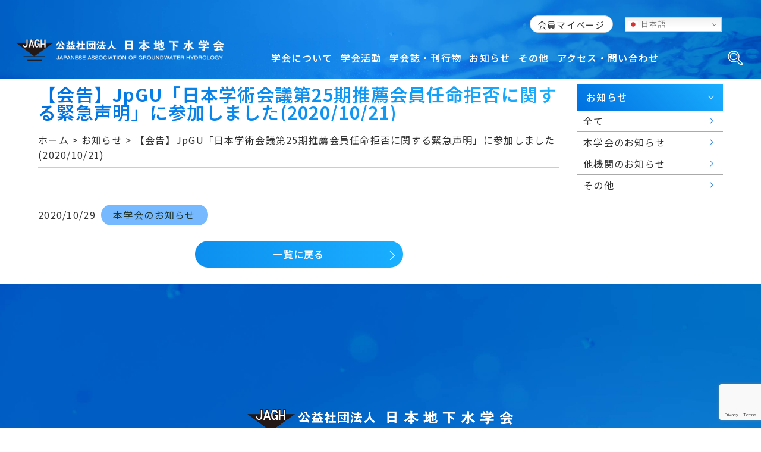

--- FILE ---
content_type: text/html; charset=utf-8
request_url: https://www.google.com/recaptcha/api2/anchor?ar=1&k=6LfUL6cpAAAAAL65hcafgJClTFTNO-x0_X1pnBdZ&co=aHR0cHM6Ly9qYWdoLmpwOjQ0Mw..&hl=en&v=N67nZn4AqZkNcbeMu4prBgzg&size=invisible&anchor-ms=20000&execute-ms=30000&cb=35ffh890iyxb
body_size: 48650
content:
<!DOCTYPE HTML><html dir="ltr" lang="en"><head><meta http-equiv="Content-Type" content="text/html; charset=UTF-8">
<meta http-equiv="X-UA-Compatible" content="IE=edge">
<title>reCAPTCHA</title>
<style type="text/css">
/* cyrillic-ext */
@font-face {
  font-family: 'Roboto';
  font-style: normal;
  font-weight: 400;
  font-stretch: 100%;
  src: url(//fonts.gstatic.com/s/roboto/v48/KFO7CnqEu92Fr1ME7kSn66aGLdTylUAMa3GUBHMdazTgWw.woff2) format('woff2');
  unicode-range: U+0460-052F, U+1C80-1C8A, U+20B4, U+2DE0-2DFF, U+A640-A69F, U+FE2E-FE2F;
}
/* cyrillic */
@font-face {
  font-family: 'Roboto';
  font-style: normal;
  font-weight: 400;
  font-stretch: 100%;
  src: url(//fonts.gstatic.com/s/roboto/v48/KFO7CnqEu92Fr1ME7kSn66aGLdTylUAMa3iUBHMdazTgWw.woff2) format('woff2');
  unicode-range: U+0301, U+0400-045F, U+0490-0491, U+04B0-04B1, U+2116;
}
/* greek-ext */
@font-face {
  font-family: 'Roboto';
  font-style: normal;
  font-weight: 400;
  font-stretch: 100%;
  src: url(//fonts.gstatic.com/s/roboto/v48/KFO7CnqEu92Fr1ME7kSn66aGLdTylUAMa3CUBHMdazTgWw.woff2) format('woff2');
  unicode-range: U+1F00-1FFF;
}
/* greek */
@font-face {
  font-family: 'Roboto';
  font-style: normal;
  font-weight: 400;
  font-stretch: 100%;
  src: url(//fonts.gstatic.com/s/roboto/v48/KFO7CnqEu92Fr1ME7kSn66aGLdTylUAMa3-UBHMdazTgWw.woff2) format('woff2');
  unicode-range: U+0370-0377, U+037A-037F, U+0384-038A, U+038C, U+038E-03A1, U+03A3-03FF;
}
/* math */
@font-face {
  font-family: 'Roboto';
  font-style: normal;
  font-weight: 400;
  font-stretch: 100%;
  src: url(//fonts.gstatic.com/s/roboto/v48/KFO7CnqEu92Fr1ME7kSn66aGLdTylUAMawCUBHMdazTgWw.woff2) format('woff2');
  unicode-range: U+0302-0303, U+0305, U+0307-0308, U+0310, U+0312, U+0315, U+031A, U+0326-0327, U+032C, U+032F-0330, U+0332-0333, U+0338, U+033A, U+0346, U+034D, U+0391-03A1, U+03A3-03A9, U+03B1-03C9, U+03D1, U+03D5-03D6, U+03F0-03F1, U+03F4-03F5, U+2016-2017, U+2034-2038, U+203C, U+2040, U+2043, U+2047, U+2050, U+2057, U+205F, U+2070-2071, U+2074-208E, U+2090-209C, U+20D0-20DC, U+20E1, U+20E5-20EF, U+2100-2112, U+2114-2115, U+2117-2121, U+2123-214F, U+2190, U+2192, U+2194-21AE, U+21B0-21E5, U+21F1-21F2, U+21F4-2211, U+2213-2214, U+2216-22FF, U+2308-230B, U+2310, U+2319, U+231C-2321, U+2336-237A, U+237C, U+2395, U+239B-23B7, U+23D0, U+23DC-23E1, U+2474-2475, U+25AF, U+25B3, U+25B7, U+25BD, U+25C1, U+25CA, U+25CC, U+25FB, U+266D-266F, U+27C0-27FF, U+2900-2AFF, U+2B0E-2B11, U+2B30-2B4C, U+2BFE, U+3030, U+FF5B, U+FF5D, U+1D400-1D7FF, U+1EE00-1EEFF;
}
/* symbols */
@font-face {
  font-family: 'Roboto';
  font-style: normal;
  font-weight: 400;
  font-stretch: 100%;
  src: url(//fonts.gstatic.com/s/roboto/v48/KFO7CnqEu92Fr1ME7kSn66aGLdTylUAMaxKUBHMdazTgWw.woff2) format('woff2');
  unicode-range: U+0001-000C, U+000E-001F, U+007F-009F, U+20DD-20E0, U+20E2-20E4, U+2150-218F, U+2190, U+2192, U+2194-2199, U+21AF, U+21E6-21F0, U+21F3, U+2218-2219, U+2299, U+22C4-22C6, U+2300-243F, U+2440-244A, U+2460-24FF, U+25A0-27BF, U+2800-28FF, U+2921-2922, U+2981, U+29BF, U+29EB, U+2B00-2BFF, U+4DC0-4DFF, U+FFF9-FFFB, U+10140-1018E, U+10190-1019C, U+101A0, U+101D0-101FD, U+102E0-102FB, U+10E60-10E7E, U+1D2C0-1D2D3, U+1D2E0-1D37F, U+1F000-1F0FF, U+1F100-1F1AD, U+1F1E6-1F1FF, U+1F30D-1F30F, U+1F315, U+1F31C, U+1F31E, U+1F320-1F32C, U+1F336, U+1F378, U+1F37D, U+1F382, U+1F393-1F39F, U+1F3A7-1F3A8, U+1F3AC-1F3AF, U+1F3C2, U+1F3C4-1F3C6, U+1F3CA-1F3CE, U+1F3D4-1F3E0, U+1F3ED, U+1F3F1-1F3F3, U+1F3F5-1F3F7, U+1F408, U+1F415, U+1F41F, U+1F426, U+1F43F, U+1F441-1F442, U+1F444, U+1F446-1F449, U+1F44C-1F44E, U+1F453, U+1F46A, U+1F47D, U+1F4A3, U+1F4B0, U+1F4B3, U+1F4B9, U+1F4BB, U+1F4BF, U+1F4C8-1F4CB, U+1F4D6, U+1F4DA, U+1F4DF, U+1F4E3-1F4E6, U+1F4EA-1F4ED, U+1F4F7, U+1F4F9-1F4FB, U+1F4FD-1F4FE, U+1F503, U+1F507-1F50B, U+1F50D, U+1F512-1F513, U+1F53E-1F54A, U+1F54F-1F5FA, U+1F610, U+1F650-1F67F, U+1F687, U+1F68D, U+1F691, U+1F694, U+1F698, U+1F6AD, U+1F6B2, U+1F6B9-1F6BA, U+1F6BC, U+1F6C6-1F6CF, U+1F6D3-1F6D7, U+1F6E0-1F6EA, U+1F6F0-1F6F3, U+1F6F7-1F6FC, U+1F700-1F7FF, U+1F800-1F80B, U+1F810-1F847, U+1F850-1F859, U+1F860-1F887, U+1F890-1F8AD, U+1F8B0-1F8BB, U+1F8C0-1F8C1, U+1F900-1F90B, U+1F93B, U+1F946, U+1F984, U+1F996, U+1F9E9, U+1FA00-1FA6F, U+1FA70-1FA7C, U+1FA80-1FA89, U+1FA8F-1FAC6, U+1FACE-1FADC, U+1FADF-1FAE9, U+1FAF0-1FAF8, U+1FB00-1FBFF;
}
/* vietnamese */
@font-face {
  font-family: 'Roboto';
  font-style: normal;
  font-weight: 400;
  font-stretch: 100%;
  src: url(//fonts.gstatic.com/s/roboto/v48/KFO7CnqEu92Fr1ME7kSn66aGLdTylUAMa3OUBHMdazTgWw.woff2) format('woff2');
  unicode-range: U+0102-0103, U+0110-0111, U+0128-0129, U+0168-0169, U+01A0-01A1, U+01AF-01B0, U+0300-0301, U+0303-0304, U+0308-0309, U+0323, U+0329, U+1EA0-1EF9, U+20AB;
}
/* latin-ext */
@font-face {
  font-family: 'Roboto';
  font-style: normal;
  font-weight: 400;
  font-stretch: 100%;
  src: url(//fonts.gstatic.com/s/roboto/v48/KFO7CnqEu92Fr1ME7kSn66aGLdTylUAMa3KUBHMdazTgWw.woff2) format('woff2');
  unicode-range: U+0100-02BA, U+02BD-02C5, U+02C7-02CC, U+02CE-02D7, U+02DD-02FF, U+0304, U+0308, U+0329, U+1D00-1DBF, U+1E00-1E9F, U+1EF2-1EFF, U+2020, U+20A0-20AB, U+20AD-20C0, U+2113, U+2C60-2C7F, U+A720-A7FF;
}
/* latin */
@font-face {
  font-family: 'Roboto';
  font-style: normal;
  font-weight: 400;
  font-stretch: 100%;
  src: url(//fonts.gstatic.com/s/roboto/v48/KFO7CnqEu92Fr1ME7kSn66aGLdTylUAMa3yUBHMdazQ.woff2) format('woff2');
  unicode-range: U+0000-00FF, U+0131, U+0152-0153, U+02BB-02BC, U+02C6, U+02DA, U+02DC, U+0304, U+0308, U+0329, U+2000-206F, U+20AC, U+2122, U+2191, U+2193, U+2212, U+2215, U+FEFF, U+FFFD;
}
/* cyrillic-ext */
@font-face {
  font-family: 'Roboto';
  font-style: normal;
  font-weight: 500;
  font-stretch: 100%;
  src: url(//fonts.gstatic.com/s/roboto/v48/KFO7CnqEu92Fr1ME7kSn66aGLdTylUAMa3GUBHMdazTgWw.woff2) format('woff2');
  unicode-range: U+0460-052F, U+1C80-1C8A, U+20B4, U+2DE0-2DFF, U+A640-A69F, U+FE2E-FE2F;
}
/* cyrillic */
@font-face {
  font-family: 'Roboto';
  font-style: normal;
  font-weight: 500;
  font-stretch: 100%;
  src: url(//fonts.gstatic.com/s/roboto/v48/KFO7CnqEu92Fr1ME7kSn66aGLdTylUAMa3iUBHMdazTgWw.woff2) format('woff2');
  unicode-range: U+0301, U+0400-045F, U+0490-0491, U+04B0-04B1, U+2116;
}
/* greek-ext */
@font-face {
  font-family: 'Roboto';
  font-style: normal;
  font-weight: 500;
  font-stretch: 100%;
  src: url(//fonts.gstatic.com/s/roboto/v48/KFO7CnqEu92Fr1ME7kSn66aGLdTylUAMa3CUBHMdazTgWw.woff2) format('woff2');
  unicode-range: U+1F00-1FFF;
}
/* greek */
@font-face {
  font-family: 'Roboto';
  font-style: normal;
  font-weight: 500;
  font-stretch: 100%;
  src: url(//fonts.gstatic.com/s/roboto/v48/KFO7CnqEu92Fr1ME7kSn66aGLdTylUAMa3-UBHMdazTgWw.woff2) format('woff2');
  unicode-range: U+0370-0377, U+037A-037F, U+0384-038A, U+038C, U+038E-03A1, U+03A3-03FF;
}
/* math */
@font-face {
  font-family: 'Roboto';
  font-style: normal;
  font-weight: 500;
  font-stretch: 100%;
  src: url(//fonts.gstatic.com/s/roboto/v48/KFO7CnqEu92Fr1ME7kSn66aGLdTylUAMawCUBHMdazTgWw.woff2) format('woff2');
  unicode-range: U+0302-0303, U+0305, U+0307-0308, U+0310, U+0312, U+0315, U+031A, U+0326-0327, U+032C, U+032F-0330, U+0332-0333, U+0338, U+033A, U+0346, U+034D, U+0391-03A1, U+03A3-03A9, U+03B1-03C9, U+03D1, U+03D5-03D6, U+03F0-03F1, U+03F4-03F5, U+2016-2017, U+2034-2038, U+203C, U+2040, U+2043, U+2047, U+2050, U+2057, U+205F, U+2070-2071, U+2074-208E, U+2090-209C, U+20D0-20DC, U+20E1, U+20E5-20EF, U+2100-2112, U+2114-2115, U+2117-2121, U+2123-214F, U+2190, U+2192, U+2194-21AE, U+21B0-21E5, U+21F1-21F2, U+21F4-2211, U+2213-2214, U+2216-22FF, U+2308-230B, U+2310, U+2319, U+231C-2321, U+2336-237A, U+237C, U+2395, U+239B-23B7, U+23D0, U+23DC-23E1, U+2474-2475, U+25AF, U+25B3, U+25B7, U+25BD, U+25C1, U+25CA, U+25CC, U+25FB, U+266D-266F, U+27C0-27FF, U+2900-2AFF, U+2B0E-2B11, U+2B30-2B4C, U+2BFE, U+3030, U+FF5B, U+FF5D, U+1D400-1D7FF, U+1EE00-1EEFF;
}
/* symbols */
@font-face {
  font-family: 'Roboto';
  font-style: normal;
  font-weight: 500;
  font-stretch: 100%;
  src: url(//fonts.gstatic.com/s/roboto/v48/KFO7CnqEu92Fr1ME7kSn66aGLdTylUAMaxKUBHMdazTgWw.woff2) format('woff2');
  unicode-range: U+0001-000C, U+000E-001F, U+007F-009F, U+20DD-20E0, U+20E2-20E4, U+2150-218F, U+2190, U+2192, U+2194-2199, U+21AF, U+21E6-21F0, U+21F3, U+2218-2219, U+2299, U+22C4-22C6, U+2300-243F, U+2440-244A, U+2460-24FF, U+25A0-27BF, U+2800-28FF, U+2921-2922, U+2981, U+29BF, U+29EB, U+2B00-2BFF, U+4DC0-4DFF, U+FFF9-FFFB, U+10140-1018E, U+10190-1019C, U+101A0, U+101D0-101FD, U+102E0-102FB, U+10E60-10E7E, U+1D2C0-1D2D3, U+1D2E0-1D37F, U+1F000-1F0FF, U+1F100-1F1AD, U+1F1E6-1F1FF, U+1F30D-1F30F, U+1F315, U+1F31C, U+1F31E, U+1F320-1F32C, U+1F336, U+1F378, U+1F37D, U+1F382, U+1F393-1F39F, U+1F3A7-1F3A8, U+1F3AC-1F3AF, U+1F3C2, U+1F3C4-1F3C6, U+1F3CA-1F3CE, U+1F3D4-1F3E0, U+1F3ED, U+1F3F1-1F3F3, U+1F3F5-1F3F7, U+1F408, U+1F415, U+1F41F, U+1F426, U+1F43F, U+1F441-1F442, U+1F444, U+1F446-1F449, U+1F44C-1F44E, U+1F453, U+1F46A, U+1F47D, U+1F4A3, U+1F4B0, U+1F4B3, U+1F4B9, U+1F4BB, U+1F4BF, U+1F4C8-1F4CB, U+1F4D6, U+1F4DA, U+1F4DF, U+1F4E3-1F4E6, U+1F4EA-1F4ED, U+1F4F7, U+1F4F9-1F4FB, U+1F4FD-1F4FE, U+1F503, U+1F507-1F50B, U+1F50D, U+1F512-1F513, U+1F53E-1F54A, U+1F54F-1F5FA, U+1F610, U+1F650-1F67F, U+1F687, U+1F68D, U+1F691, U+1F694, U+1F698, U+1F6AD, U+1F6B2, U+1F6B9-1F6BA, U+1F6BC, U+1F6C6-1F6CF, U+1F6D3-1F6D7, U+1F6E0-1F6EA, U+1F6F0-1F6F3, U+1F6F7-1F6FC, U+1F700-1F7FF, U+1F800-1F80B, U+1F810-1F847, U+1F850-1F859, U+1F860-1F887, U+1F890-1F8AD, U+1F8B0-1F8BB, U+1F8C0-1F8C1, U+1F900-1F90B, U+1F93B, U+1F946, U+1F984, U+1F996, U+1F9E9, U+1FA00-1FA6F, U+1FA70-1FA7C, U+1FA80-1FA89, U+1FA8F-1FAC6, U+1FACE-1FADC, U+1FADF-1FAE9, U+1FAF0-1FAF8, U+1FB00-1FBFF;
}
/* vietnamese */
@font-face {
  font-family: 'Roboto';
  font-style: normal;
  font-weight: 500;
  font-stretch: 100%;
  src: url(//fonts.gstatic.com/s/roboto/v48/KFO7CnqEu92Fr1ME7kSn66aGLdTylUAMa3OUBHMdazTgWw.woff2) format('woff2');
  unicode-range: U+0102-0103, U+0110-0111, U+0128-0129, U+0168-0169, U+01A0-01A1, U+01AF-01B0, U+0300-0301, U+0303-0304, U+0308-0309, U+0323, U+0329, U+1EA0-1EF9, U+20AB;
}
/* latin-ext */
@font-face {
  font-family: 'Roboto';
  font-style: normal;
  font-weight: 500;
  font-stretch: 100%;
  src: url(//fonts.gstatic.com/s/roboto/v48/KFO7CnqEu92Fr1ME7kSn66aGLdTylUAMa3KUBHMdazTgWw.woff2) format('woff2');
  unicode-range: U+0100-02BA, U+02BD-02C5, U+02C7-02CC, U+02CE-02D7, U+02DD-02FF, U+0304, U+0308, U+0329, U+1D00-1DBF, U+1E00-1E9F, U+1EF2-1EFF, U+2020, U+20A0-20AB, U+20AD-20C0, U+2113, U+2C60-2C7F, U+A720-A7FF;
}
/* latin */
@font-face {
  font-family: 'Roboto';
  font-style: normal;
  font-weight: 500;
  font-stretch: 100%;
  src: url(//fonts.gstatic.com/s/roboto/v48/KFO7CnqEu92Fr1ME7kSn66aGLdTylUAMa3yUBHMdazQ.woff2) format('woff2');
  unicode-range: U+0000-00FF, U+0131, U+0152-0153, U+02BB-02BC, U+02C6, U+02DA, U+02DC, U+0304, U+0308, U+0329, U+2000-206F, U+20AC, U+2122, U+2191, U+2193, U+2212, U+2215, U+FEFF, U+FFFD;
}
/* cyrillic-ext */
@font-face {
  font-family: 'Roboto';
  font-style: normal;
  font-weight: 900;
  font-stretch: 100%;
  src: url(//fonts.gstatic.com/s/roboto/v48/KFO7CnqEu92Fr1ME7kSn66aGLdTylUAMa3GUBHMdazTgWw.woff2) format('woff2');
  unicode-range: U+0460-052F, U+1C80-1C8A, U+20B4, U+2DE0-2DFF, U+A640-A69F, U+FE2E-FE2F;
}
/* cyrillic */
@font-face {
  font-family: 'Roboto';
  font-style: normal;
  font-weight: 900;
  font-stretch: 100%;
  src: url(//fonts.gstatic.com/s/roboto/v48/KFO7CnqEu92Fr1ME7kSn66aGLdTylUAMa3iUBHMdazTgWw.woff2) format('woff2');
  unicode-range: U+0301, U+0400-045F, U+0490-0491, U+04B0-04B1, U+2116;
}
/* greek-ext */
@font-face {
  font-family: 'Roboto';
  font-style: normal;
  font-weight: 900;
  font-stretch: 100%;
  src: url(//fonts.gstatic.com/s/roboto/v48/KFO7CnqEu92Fr1ME7kSn66aGLdTylUAMa3CUBHMdazTgWw.woff2) format('woff2');
  unicode-range: U+1F00-1FFF;
}
/* greek */
@font-face {
  font-family: 'Roboto';
  font-style: normal;
  font-weight: 900;
  font-stretch: 100%;
  src: url(//fonts.gstatic.com/s/roboto/v48/KFO7CnqEu92Fr1ME7kSn66aGLdTylUAMa3-UBHMdazTgWw.woff2) format('woff2');
  unicode-range: U+0370-0377, U+037A-037F, U+0384-038A, U+038C, U+038E-03A1, U+03A3-03FF;
}
/* math */
@font-face {
  font-family: 'Roboto';
  font-style: normal;
  font-weight: 900;
  font-stretch: 100%;
  src: url(//fonts.gstatic.com/s/roboto/v48/KFO7CnqEu92Fr1ME7kSn66aGLdTylUAMawCUBHMdazTgWw.woff2) format('woff2');
  unicode-range: U+0302-0303, U+0305, U+0307-0308, U+0310, U+0312, U+0315, U+031A, U+0326-0327, U+032C, U+032F-0330, U+0332-0333, U+0338, U+033A, U+0346, U+034D, U+0391-03A1, U+03A3-03A9, U+03B1-03C9, U+03D1, U+03D5-03D6, U+03F0-03F1, U+03F4-03F5, U+2016-2017, U+2034-2038, U+203C, U+2040, U+2043, U+2047, U+2050, U+2057, U+205F, U+2070-2071, U+2074-208E, U+2090-209C, U+20D0-20DC, U+20E1, U+20E5-20EF, U+2100-2112, U+2114-2115, U+2117-2121, U+2123-214F, U+2190, U+2192, U+2194-21AE, U+21B0-21E5, U+21F1-21F2, U+21F4-2211, U+2213-2214, U+2216-22FF, U+2308-230B, U+2310, U+2319, U+231C-2321, U+2336-237A, U+237C, U+2395, U+239B-23B7, U+23D0, U+23DC-23E1, U+2474-2475, U+25AF, U+25B3, U+25B7, U+25BD, U+25C1, U+25CA, U+25CC, U+25FB, U+266D-266F, U+27C0-27FF, U+2900-2AFF, U+2B0E-2B11, U+2B30-2B4C, U+2BFE, U+3030, U+FF5B, U+FF5D, U+1D400-1D7FF, U+1EE00-1EEFF;
}
/* symbols */
@font-face {
  font-family: 'Roboto';
  font-style: normal;
  font-weight: 900;
  font-stretch: 100%;
  src: url(//fonts.gstatic.com/s/roboto/v48/KFO7CnqEu92Fr1ME7kSn66aGLdTylUAMaxKUBHMdazTgWw.woff2) format('woff2');
  unicode-range: U+0001-000C, U+000E-001F, U+007F-009F, U+20DD-20E0, U+20E2-20E4, U+2150-218F, U+2190, U+2192, U+2194-2199, U+21AF, U+21E6-21F0, U+21F3, U+2218-2219, U+2299, U+22C4-22C6, U+2300-243F, U+2440-244A, U+2460-24FF, U+25A0-27BF, U+2800-28FF, U+2921-2922, U+2981, U+29BF, U+29EB, U+2B00-2BFF, U+4DC0-4DFF, U+FFF9-FFFB, U+10140-1018E, U+10190-1019C, U+101A0, U+101D0-101FD, U+102E0-102FB, U+10E60-10E7E, U+1D2C0-1D2D3, U+1D2E0-1D37F, U+1F000-1F0FF, U+1F100-1F1AD, U+1F1E6-1F1FF, U+1F30D-1F30F, U+1F315, U+1F31C, U+1F31E, U+1F320-1F32C, U+1F336, U+1F378, U+1F37D, U+1F382, U+1F393-1F39F, U+1F3A7-1F3A8, U+1F3AC-1F3AF, U+1F3C2, U+1F3C4-1F3C6, U+1F3CA-1F3CE, U+1F3D4-1F3E0, U+1F3ED, U+1F3F1-1F3F3, U+1F3F5-1F3F7, U+1F408, U+1F415, U+1F41F, U+1F426, U+1F43F, U+1F441-1F442, U+1F444, U+1F446-1F449, U+1F44C-1F44E, U+1F453, U+1F46A, U+1F47D, U+1F4A3, U+1F4B0, U+1F4B3, U+1F4B9, U+1F4BB, U+1F4BF, U+1F4C8-1F4CB, U+1F4D6, U+1F4DA, U+1F4DF, U+1F4E3-1F4E6, U+1F4EA-1F4ED, U+1F4F7, U+1F4F9-1F4FB, U+1F4FD-1F4FE, U+1F503, U+1F507-1F50B, U+1F50D, U+1F512-1F513, U+1F53E-1F54A, U+1F54F-1F5FA, U+1F610, U+1F650-1F67F, U+1F687, U+1F68D, U+1F691, U+1F694, U+1F698, U+1F6AD, U+1F6B2, U+1F6B9-1F6BA, U+1F6BC, U+1F6C6-1F6CF, U+1F6D3-1F6D7, U+1F6E0-1F6EA, U+1F6F0-1F6F3, U+1F6F7-1F6FC, U+1F700-1F7FF, U+1F800-1F80B, U+1F810-1F847, U+1F850-1F859, U+1F860-1F887, U+1F890-1F8AD, U+1F8B0-1F8BB, U+1F8C0-1F8C1, U+1F900-1F90B, U+1F93B, U+1F946, U+1F984, U+1F996, U+1F9E9, U+1FA00-1FA6F, U+1FA70-1FA7C, U+1FA80-1FA89, U+1FA8F-1FAC6, U+1FACE-1FADC, U+1FADF-1FAE9, U+1FAF0-1FAF8, U+1FB00-1FBFF;
}
/* vietnamese */
@font-face {
  font-family: 'Roboto';
  font-style: normal;
  font-weight: 900;
  font-stretch: 100%;
  src: url(//fonts.gstatic.com/s/roboto/v48/KFO7CnqEu92Fr1ME7kSn66aGLdTylUAMa3OUBHMdazTgWw.woff2) format('woff2');
  unicode-range: U+0102-0103, U+0110-0111, U+0128-0129, U+0168-0169, U+01A0-01A1, U+01AF-01B0, U+0300-0301, U+0303-0304, U+0308-0309, U+0323, U+0329, U+1EA0-1EF9, U+20AB;
}
/* latin-ext */
@font-face {
  font-family: 'Roboto';
  font-style: normal;
  font-weight: 900;
  font-stretch: 100%;
  src: url(//fonts.gstatic.com/s/roboto/v48/KFO7CnqEu92Fr1ME7kSn66aGLdTylUAMa3KUBHMdazTgWw.woff2) format('woff2');
  unicode-range: U+0100-02BA, U+02BD-02C5, U+02C7-02CC, U+02CE-02D7, U+02DD-02FF, U+0304, U+0308, U+0329, U+1D00-1DBF, U+1E00-1E9F, U+1EF2-1EFF, U+2020, U+20A0-20AB, U+20AD-20C0, U+2113, U+2C60-2C7F, U+A720-A7FF;
}
/* latin */
@font-face {
  font-family: 'Roboto';
  font-style: normal;
  font-weight: 900;
  font-stretch: 100%;
  src: url(//fonts.gstatic.com/s/roboto/v48/KFO7CnqEu92Fr1ME7kSn66aGLdTylUAMa3yUBHMdazQ.woff2) format('woff2');
  unicode-range: U+0000-00FF, U+0131, U+0152-0153, U+02BB-02BC, U+02C6, U+02DA, U+02DC, U+0304, U+0308, U+0329, U+2000-206F, U+20AC, U+2122, U+2191, U+2193, U+2212, U+2215, U+FEFF, U+FFFD;
}

</style>
<link rel="stylesheet" type="text/css" href="https://www.gstatic.com/recaptcha/releases/N67nZn4AqZkNcbeMu4prBgzg/styles__ltr.css">
<script nonce="cVAWNLJYO1ojfhm5msVZwg" type="text/javascript">window['__recaptcha_api'] = 'https://www.google.com/recaptcha/api2/';</script>
<script type="text/javascript" src="https://www.gstatic.com/recaptcha/releases/N67nZn4AqZkNcbeMu4prBgzg/recaptcha__en.js" nonce="cVAWNLJYO1ojfhm5msVZwg">
      
    </script></head>
<body><div id="rc-anchor-alert" class="rc-anchor-alert"></div>
<input type="hidden" id="recaptcha-token" value="[base64]">
<script type="text/javascript" nonce="cVAWNLJYO1ojfhm5msVZwg">
      recaptcha.anchor.Main.init("[\x22ainput\x22,[\x22bgdata\x22,\x22\x22,\[base64]/[base64]/[base64]/[base64]/[base64]/[base64]/KGcoTywyNTMsTy5PKSxVRyhPLEMpKTpnKE8sMjUzLEMpLE8pKSxsKSksTykpfSxieT1mdW5jdGlvbihDLE8sdSxsKXtmb3IobD0odT1SKEMpLDApO08+MDtPLS0pbD1sPDw4fFooQyk7ZyhDLHUsbCl9LFVHPWZ1bmN0aW9uKEMsTyl7Qy5pLmxlbmd0aD4xMDQ/[base64]/[base64]/[base64]/[base64]/[base64]/[base64]/[base64]\\u003d\x22,\[base64]\\u003d\x22,\x22w57Du8K2I8KFw5xcw4UjK8KtwqQuwqPDtxRgDAZlwr8Dw4fDtsKJwr3CrWN8wrtpw4rDg3HDvsOJwpMeUsOBNTjClmE5cm/DrsOeGsKxw4FGTHbChToESMOLw7rCssKbw7vCjMKzwr3CoMOMEgzCssKBScKiwqbCrCJfAcOgw77Cg8KrwpzCrFvCh8OaEjZeQcOWC8KqXRpycMOCDh/Cg8KHDBQTw4U7YkV0wrvCmcOGw77DrMOcTwp7wqIFwrsXw4TDkxwFwoAOwp3CjsOLSsKZw6jClFbClsKRIRMuQMKXw5/[base64]/LHF2w4HCjQcjTltTLwTCjGRDw4zDmVLCgTzDusKEwpjDjkgGwrJAZsObw5DDs8KFwp3DhEs0w41Aw5/DjsKcAWA/[base64]/DpMK7U8OEw6TDs8K9wpzDosOGwpbDgcKQwojCjDvDuWvCm8K8wqFcd8OjwocPG1DDqyQ7aQ3DsMOJecKVSsOaw6HDrhZeUMKJAEPDu8KXWsOcwoFnwplMwrNaNcKgwoFOZMOxZgN/woV7w4PDkRTDqW9pJ1LCqmXDqTV0w7Y+wo/CsVQsw63Dm8KkwqsJGF3DrzPCscOIHE/DosOHwpwlB8KRwrPDqAYRw4sKwrfCocODw7oRw4hJeF/[base64]/w4nDnMK3w4bCvsO3w5rCqMKZHcKewqg+LcKmLjkJVEvCj8Oww5oEwqQEwqgjS8K/wovClS1FwqcCS15Nw7JtwpNVRMKlSMOEw6XCqcOsw6hPw7DChMO2wr7DjsOfERXDgg/CpQs5ISVZOGzCk8OwU8KQVMKFCsOPEcOhS8OjA8OLw7zDpAcXbMKXRHMmw5PCvSHCoMOcwp3CnhPDiTspw6Y/wqTCh2svwrbCgcKTwrbDh2DDmVnDlzLCtF4yw4nCsHIAHcKjURvDmsOKKcKgw4nCpx86ecKeFG7Cq0DCvTkFw6NFw4rClAjDnHvDmlLCrWxxYMO7AMK9DcOaeUfDicOawpdNw7TDgsO1wqnCkMOIwoXCjMK6wr7DlsOhw6Y4S2hZY1/CgMKKOkt4wqc+w4gRwrHCtDnCncOLOVPCoSjCg3vCrUJMQBDDvDF6TTc3wrsrw5YtQxXDjcOSwq7DrsOUGDliw653HsKWw7Y4wrVnScKBw7bCijY6w6twwoLDlwBWw7p9wpnDrjbDvGXCvsO/w7fCtsKtG8OPwrbDjXgswp8uwqNMwrd1S8Oww7Z3WmBcByPDj0/CisO3w5fCrCfDqsK6MwHDssK1w77CicOSw53CpcKBwrUxwpo0woBIfR1zw5Mpwrwgw7jDoSPCjEtVZQVCwobDmhFiw6bDrMOVw4rDoQ0QHsKVw6syw4HCjMOwW8OaFEzCvzDCunLCmiwzw7phwqfDqDZqYMOzUcKLd8Kdw6hzEmNvHxDDtsK/fW5ywrDCmmbDpR/Ct8O0HMOrw7oUw5lPwq0lw7bCsw/CvgRMXRAZflvCskvDtVvDpxFSM8O3wqt/w7nDnnzCi8K3wrXCsMK/SHPDv8Kmwp8Yw7fCvMKFwp8aVsKSX8OqwpPCksOxwo5ow44fIsKWw7nCjsOBGsK2w7AvCcK5wptpGGbDrzTDsMKQRcOfU8O4wo/Duh9aXMOTd8OZwqJ9wo9vw4ASw5Y9FsKaZWTCqgJ6wp0FQV58JxrCkcK2wrpNYMOJw4fDtMKOw5FaQzBdH8OKw5dsw6NxCgI/[base64]/FxhVwrRgw7pOw70Nw4QGw6wkwqvDrMK/O8ODdsOjwqZvbsKIQMKTwpR8w7vCvMOUw4TDgUbDs8K/SVADesKkwo7ChcOEP8Otw6jDjSYqw7w9w65IwpzDi0zDgsOScsO5W8K+aMKdC8OZNsO3w7XCsFXDlMKJw4fCnG/[base64]/DlmPCvsOYw4PCncKOPcOfD8Kaw7lpGcKVwoMIw57CpMKDTsOTwqTCkFdZwo7DhDsvw6dZwovCiQgtwqDDscO7w41AOsKcIcOlVBzChABId0J2OMONcsOgw68ZPRLDhBbCvCjDs8O5wqPCih0ewqHDnE/CliHCrsKXKcOtU8KywpbDtcKsScKEw7LDjcK8McKFwrZSwqcxG8KrO8KBQ8Ohw6krXRrDi8O3w6nDsXNWAx/Dl8O1ZsOFwr57PsKKw7nDrsKhwqnChcKrwo3Cjj7CoMKMRsK4I8KHeMORwr40MsOuw78Hw7xkwqIVcUnDgcKPT8O8MwnDpMKmw7jCgRURw7IjaltGwqrDhxrCqMKCw4s+w5d+MlnCjcOsRcOeTCxuE8OWw4bCtk/DjVXCl8KoecK2w6tDw7/[base64]/Dr8OPQmPCrybChCfCriHCj8Kqb8KSwpgLGcKDa8Kqw4AyZsOmw61BRsKJwrF/[base64]/[base64]/DmcOoUkvDqcKEw7RdNCXCsxAAw4x4wpVgbcKZwpnDvQoVQcOkw789wrjDtj7CkcODD8OhHMORG1LDvhzCkcOxw5zCi1AMQcOQw6TCp8OXCmnDisKhwowlwqjDvcO5NMOqw4jCj8OpwpHDv8OOw7jCl8OlS8OYw7nDjzQ4Zk/CvsKaw4nDrcOSEBU6MMKjf0NAwp8Pw6TDlsOQwpzCokrCqWYIw595D8OQIsKufMOVwokmw4bDuWYsw4lsw7vDusKTw5wbw5BjwofDqsK9ahYUwqhDFsKsYsObZcOATgTDswhHdsOcwoDCqcOBwpd/woQgwrg6woA/w6JHWl3CjF5BRAXDn8KTw48QZsOewqwRwrbCgRbCizxTwo3CtsO/w6Ydw6IwG8O5wq0tD0tJb8KHeDLDsBTCk8OpwoZGwqlywq/CjgnCp0gMTGNBKsK+w6LDhsOOwo1dHXVVw7tFIFPDiCkGX0VEw4Faw64zCsKNPsKJDDjCs8KgN8OrKcKbW1vDuXlENTovwrFRwqwxO0INJnsyw4fCtMO/GcOlw6XDqcOfUMKHwrXCpzIuXsKAwqkNwqdcY2zCk1bDlMKawojCoMKKwrHDoXF/w4DDmlt6wrsmRGRAVsKFTcK0O8OywpvCjMKRwprCksKjDWo0w6hgGcOSw7XCtV0FM8OMesOzQMKmw47ChsOww6rDu2Isa8KfAsK/TkUDwqXCrcOGOMKoasKTb2hYw4TCqjVtAC0qwqrCtxPDusKIw6zDpW3CnMOQEWXCu8K6NsOgwrTDsls+WMK/CcKCWsK3UMK4w53CtE7DpcKVWlhTwooyJ8KTDHs+WcKAMcO+wrfDgsKgw7TDg8OkN8K6AAp1w6LDkcKRwq1Zw4fDjijCr8K4w4bCj0jDih/[base64]/Dh8KlSV9EPMOEwrHCpyVTw4Q0aMKpQ8K0Zy7Cuid8AF7DqS15w6BHS8K8KcOQw7/DkXLDhgvCpcKELsOXwpfCumLCs2/[base64]/Cv8Oww5nCgsOvQjHDisOUDwXCs0DDt37CisK4w612ZcO3dmFBKg9DN1MTw5bCnTMKw47DrH3DpcOewqcfw5jCm20OYynDhkF/OW7DmXYbw5QAIzvCpsKOwoXCmxd+w5JJw4bChcKowo3CoV/ChsOowqhcwp7CpcOPO8KsOhRTw7APMcOgXsKJGX1wdMKMw4zCsy3DlAkJw7xJcMKew6XDvsKBw6RbZcK0w6TCh2DCuEo4ZTYxw79xLUnCjsKrwqJrbSwbZ1sOw4h6w7Y7UsKhQxUGwpk0w7x/fj3DrMOmwoRww5vDmR97QMO8f11KbMOdw7jDpcOLCMKbP8OdT8O+w7IRMEdewpRSLm/CkinCrsKxw7o7wqsWwr86DXvChMKNfQAWwq7DusKxw5ogwpvDu8Ohw69rS1w4w4YUw7DCg8KdUsKSwo0uacOvwrlDO8Kew6B8MzLCqXjCpS7Cq8K2fsOfw4XDuitWw4cNw5Mawp1gw4NHwp5IwqoVwq7CiQ/CiADCtjXCrHxawrlRRMKYwpxPNBZBGiIgwpJjwqQ1wq/CjmxuM8KmNsKSdcOEw67DsXtbMMOQwofCusKaw6jCvsKxwpfDm1dZwoEVTgnCm8K3w69FW8KoQTBgwokmbcOhwqDCiH0nwpzCo2bDrsOcw5w/[base64]/w7xKWRoAwqVhFUnCgMOcPsKLwrQ4XsKJw5kAwovDvMKXw53DicO3w6fCjMKLT0TChC85wrPDqRvCrlnDnMK9HcKRw5VxJsO3w4h1dsOkwpBzemdQw5dLwo/CkMKhw6XCqcOtTgkpfcOhwrvCtT7ClcOCQsKmwrHDrsOKw7zCnS7DnsOKw4tbP8O9BFgBFcO8LnPDuHQUasO/[base64]/CsUZEIMOqdxpWwpLCqcOew7zDp2oowpwLwoTDo3TCmwvCtsOPwpzCvSxGUcOgwpDDiAjCjTJow4QhwrTCjMOqJQIww6IbwrTCr8O1w7VyfEzCksKcX8OFFcOKUH0gfgooNMO5w7ohJgXCocK+Y8KmPsKWwr/ChcOXwqFFOsKSWsKGE0d0WcKfUsKUNMKqw4gHMcO6w7fDhsOdUCjDknHDgsORD8K5w5MNw4vDncO9w6HCpcKVIX7DvsOmLmPDgsKZw5/ChMKBZm3Cv8KPfsKYwqgww6DCosOjbR/CgFNASMKhwoHCri7CsUBzS3DCs8OwY2TDo0nCj8K1VxkkUj7DvUPCmMONdjDDnQrDmcOOCMKGw4YQw5vCmMKPwqFwwqvDpC1fw73CujDCizLDgcO4w7kHSgbCv8K4w7HCoRHCscKEG8KCw4odAMOiRHTCvMK5w4/[base64]/w6U8w54aLkEuwr1ID1FOI8Kswr3ChXfCocOYKMKqwoRfwqTCgj4bwrPClcKrwrJNdMOdR8KCw6Rdw7PDgcKwW8KtLAolw7cowpLCusOxFcOywqLCrcKTwqPCvg4mGMKWw40cdj9uwqDCqgvCpRfCh8KCfE7CkR/[base64]/Dt8OXw5xDw4DDkW4ZKMKLw4M/Az/DgFduwrDCu8OFFcKqacKXw5tbb8O/w7HDtcOUw4xxcMK3w6PDmiBMGcKHwrLCvknCgMOKdVNLZcO5AsKkw5tZL8KlwqYReFQ9w4UtwqgDw6vCkB7DrsK3CHIqwqEAw7wNwqRDw6RWPMK7FsKCU8O7w5M7w7I+wp/Dgk1MwpRdwq7CvnnCnBgFDD1Fw4VtbMKMwrDCpsO/woPDocKiw6AmwoJtwpNGw48/w7/CuFvChcK2DcKxYypcdcK1wrh+QMOmN1pbbMO/[base64]/Co2sdZMKBSlTCncKccibDsCvDmsKjTMOGwoRhQiXCn2rDuQcew7PCj13DhsOYw7EIGSgsQiRidQgFH8O6w40acW7DksOyw5XDhsO9w5HDmGPDgcKew67DosOuw6wMZHHDpmkBw7jDnsOXAMOpw6nDrSTCgHQbw4ZTwr1ka8OrwrDCnMOjUAxhOR/DmDZIwofDmcKnw6dJN0rDi2gMw79sAcOLwpjCnSsww6ZpH8OuwpoHwoYEdSUfwqoYcAAnKmrCgcOgw585w7XCk1R7HsKnZ8KUwr9mARzChRUMw7wbLcOpwrJnEU/DksOZwoUIEHsbw6rDgQsRKCEMwpA7DcKUTcKPaVlLaMK9BRzDrC7CqgMbQQVDa8KRw6TCq3I1wrsIIGESwo9BeU/CngPCusO0SlwHTcOkK8Kcwog4wofDpMKoWE93wp3CjVxswoUMJ8OaRjc/[base64]/[base64]/Cnk0nPTvCrcK1w6DDpgPDu8K/w6DCkRpYw6JfY8KYDiV4VMOqSMOgw5nCnwfCl3gHEzbCvMKIOzh7R1A/w6rDqMOsTcOWw6g4wpwANiwkZ8KeGsKGw5TDksK/LMKzw6gcwo/DuQjDr8OlworDuV8Rw78iw6PDsMKQEmIVR8OdIcKgUcKFwpJ2w6gkKCnDhUEjUcKtwrA/woPDrxrChQLDnzbCl8O5wqzDgcOVSR9uccOnwqrDhMK0w5DCqMOIcz/CoFPDvcKsYMKHw45XwofCscO5wp52w6xbVjMpw4vDiMO1U8OJw41mwo/Dl2XCuU/[base64]/CnGMdwqIvw7bDosOWwoDCmSkeKsKVRMKKaycEQzjDgSDCp8KswpnDsW5Aw7rDtsKfJcKpDMOOasK9wrbCsGHDl8OCw55vw4BvwqHCsSvCuBA2G8KxwqfCv8KOwo0sZcOhwoXCisOrNUnDhzDDnRnDsmglTU/[base64]/CicOGwr5TwrLDisO3fHZdbcKgw54qwr3CkMOyOsKEw5PChMK7w7YdUlNgwrHCkQjCoMOFwo7CrcKfa8O1wpXCgGxyw6DCgCU8wp3CgFwXwoM7w5nDoEM+wpMpw6PCl8Kecz/DpRnCiCTCqBpHw4XDlUzDpjvDqkXCosK0w4rCu1MKcMOHw47CmgdVwovDnRrCoCXDjMK4fsOZXHHCisKSw5LDrnvDlxoswoNMw6bDrcK2K8Ocd8O/[base64]/DqsKUw6BPfcKlJUzCplADw7jDqcOLE8KuwpgxPcOlwrhWIMO/w7cgKcKPM8OBTnpswoHDqiLCssOsccKKw6jCu8Oiwrwyw5jCkGnCm8Olw5HCmVvCp8KYwoZBw73DpUpxw5l4MVrDvMKpwqDCoB0Ne8O8cMKQLB5JF0PDjsK7w6XCgMKow69Wwo/DlcOkczYqw77CvU/CqsK7wpl4PMKbwo/Di8KlJTLDqcKAQCjCgDUhwqzDpicnw45Pwogcw6Mjw5fDosKWMsKbw5J/Pz0HWMOWw6JCwpwQfWRYHhDDvAjCqGwrwp3DgTpvMVYXw6lswobDnsOfMsKxw7PCucKEJcO6O8OOwpAYw5bCrFRfwpxxwoJnHMOhw4nChcKhQQXCvsKKwqVcJsOfwprCqMKdWMO/woo4cAjDqBo9w7nCpWfDnsOWBsKZAzxPwrzCnQF5w7BnRMKobX3DrcKRwqArwqvCiMOHXMO1w4BBFMOFJsO0w6Iew4BYw6zDtcOhwqcSw4/CqcKDwqfDssKBBMOfw7AmZ2phDMKMc3/CrULCuC3DiMK4Jn0uwr8hw4QNw7DDlhtBw7LCicKtwqc6E8OgwrHDpEYdwpRgeB3Cj2QKwoJIChtWcgPDmgwBFH9Nw7Vpw6psw7/ClcO2w5LDuH3DmzR1w6vDsj5IShrCisOWayhBw7lgYlHCl8ORwrPDj1PDvsK7wqp9w5rDq8OQEsKRw74bw63Dq8OsZMKZCsKMw4HCokDCiMOCecO0w4pYwrVBbcOww41ewp8tw6PCggjDvDzCrh1GeMO8RMKmBMK8w4ojeV0WG8K+UxDClxY9D8Khwp49GRgQw6/Dnk/Dg8OOR8OAwobDsW3Cg8OAw6nCnDw8w4LCgELCtsO/w7xYUsKQKMO6w77CrGp2EMKLwqcdIMOBw5tsw5xsdkh6w73ClcOSwppqW8OSwobDiixhWcKxw6AKe8OvwrcKGMKiwpLDkU/DgsO6QMObdFnDqXo/w4rCjnnDs0wqw7dQSC9IKh9+w4kVQjkrwrPDsytXYsOQZ8K7Izl9Ch3DpcKEwq5iwp/Dn1xDwrjCtB4oDsKJV8OjT1jCmTbCoMK0HsKDwrzDoMOYG8O6EMKwMygow4ZawoPCowpldsO4wqMSwoPCgsKeFwjDpcOPwrZicFvDhyoIwozCgnHDnMOlecO/XcOKL8OLWyHCgkchKMO0T8OHwrfDk3pXGcOrwoVCOCrCvsOdwoXDvcOxCUF0wrfCh1DDoT82w4srw4xYwrfCgEwFw4AOw7BCw7TCnMKCwpZDFQpzPndyM3rCt1bCiMOxwoZew7BoI8OHwpFpZj9bw58Kw7LDlMKpwp9YFXzDpcKpKsOEb8O8w53CiMOtAB/[base64]/wrXCoMK7w6kywoRbw4vDg8Kow4TCnnLDlcKkcBBLAXlKw5VGwr5FAMO+w4rCnAYEHhzChcKAwpYcw68oUsOvwrhmX1/CtTt7wrsowo7DgSfDng0Tw4PDpk/CpD/[base64]/Dr8Oqw7DDjhHCl8OoTMOSZigcB17DiwDCosOGfsKnCcODa0s2EgN+w6tDw7PCjcKLbMOvEcKaw6tZdXlzwq1+AifDlDVobkbChh3Cl8KBwrXDrMO/w4d9IEnDj8Kgw6/[base64]/[base64]/CiMOrwoZ7ZsK9Z0BbBnwBwqfDjMO/WcKAw4/DrR93SWrDhUcjwo4qw5/CrmNMchpww4XCgDUZaVIkEsOgBcOTw78Dw6LDoAHDlmBDw5zDhxUNwpbCni8JbsKKwoFmwpPDi8OGw6/DscKUC8ONw6HDqVU5w5h+w7BqL8KBFMKiw4M8ZMOOw5kKw4tEG8Ouw4oMRDfCjMKBw4kHw7E8WsOnIsOXwrrCn8OGbDtGWCzCnwPCvgnDssK/acOiwpXCusOpFBQaPBDCjiY5Bz5bD8Kdw5Rpwr83VF0NOcOOwpojWcO/wqF8QcOjw704w4jCkj3CnCRVGcKMwonCvcO6w6zDucOlw7zDjsK5w5/[base64]/[base64]/DgRpWw6vCm3R2wqHCisK2NxUHcDQFeiNGwonDssOew6VOw6nDoVnDocKDNMKBGA7DusKoQcK6woLCrBzCqcORbcK2dW/CvR7Dh8OzKibCrCXDpcKkC8KVMEkNYV8NBGbCisKBw7cwwqxgEAxrw5/Cq8OKw5TDi8KSw53CkQkBPsOIIynDjxRJw63CtMOtacOrwpvDiQDCnsKPwod0McK4wrTDs8OJSj8YNMKQwrnCtGIHfmEzw7nDpMKrw6cGVzLCt8KXw4fDqMKlwqrCgDo3w7Viw6vDrBLDqMK7U39Qe0cww41/[base64]/CkSMiwq/[base64]/CocKDTEIsWVrCh8O6wpnCmHbDowVicgTDgcOVfMKow6dTQcKcw73DscK6L8KFZcOZwrYgw79Cw6Jyw7PCvlHCg1I/ZsK0w7BSw5oWLHFlwowlwqXDpMKCwrfDnUJ/U8KCw5/ClU9mwrzDhsOaeMO6TX3CpQ/[base64]/[base64]/wqzDvSLDpMKVQ8K0HGhUb0AdI8KAw6/ClgPCvcO+JsKmw4zCpjjDr8OUwp8Zwokuwr01H8KKNADDqMK3wrnCocOuw6k6w5UrJFnCh1UZAMOjw6zCq0TDoMOFa8K4S8KPw4pew4nDnQbClnh7TsKmbcOuJW1rNsKcfsO2wpw2KMOxZWPDqsKzw67DocKad1HCvUkoUsOcMnvDusKQw6w8w54+JTcmHMK8BcKew4/CnsOiw43Cu8O7w4rCvVLDkcKZw4F0EhLClVfCssKbY8OWw7nDh31fw4vDjjYXw6jDtlbDqhMFXsOlwrw5w6pPw7jCqsO1w5PCmU1ceQbDjsOcfUtmfcKewrg3EjLCn8ONwq/[base64]/[base64]/wqF3wqBewqvCqThfSkZJw5pTcivDqTg2divCv0/CslpDJjQrDAzCi8K8PsKcVMOLw53CrGDDvsKZHcOfw5JIdcOYQ1/CpMO+JGRhEcO4DEfDlsOFUyfCucKXw5rDo8OGLMKSGsKEfEZGGjnDl8K0CB7CjsKHw6fCtcO3Wn/[base64]/[base64]/Cg8OLwojDtcKpwoHCjkLChwvCk8KTeDAdVAYawr3CrxTDi2HCoQ3CvsKRw5lHwqEDw40NeWRcLxXCrmN2wp4QwpYPw5/DlwzDjDbDvMKyFAhtw77DocOjw6jCgQvCs8KHbMKVw5tkwoFfRxBsVsKOw4DDo8KpwprDmMKkFcOjTjbDigFnwoLDqcOGLMKZw4lLw51YOsO9w7RXbUPCk8OwwodAS8KoMT/CnMOfTCRzdX4feWbCu1NkMEDCqMKNCkAoeMOASMKcw4/Cp2LDssO2w4Ixw6PCthXCiMKuE1/[base64]/[base64]/NsKgw7A4wr9+EGF5GFLDtcOxMDzDg8O+wqTCu8OoN215FMK2w5daw5XCvmpjTD9hwoJqw6UgL0xoVsOYwqRbeCTDkUDCiztGwr7CicONw78Mw7zDryRzw6nCuMKIZcO2FUE7a1Yrwq3DiBTDmnFGUwvDtcOYSsKQwqd2w69ZMcKywovDlRzDqxxjw5IFasOFGMKQw5/Cl3Ruw7x/PSzDsMKzw6jDuWfDt8ORwop8w4ErNXfCpG4Bc3nCtl3CnMKJQcO/AsKbw5jCjcKhwpt6HMOqwplOTxfDocOgGgfCoCNiJkbDrsO8w6rDq8KXwpsiwobCrMKlw4ZBw4N9w60Zw53CmgFUwqEQwrAOwrQzUsKvesKhRcKnw4oTOsKmwrFXesOZw4Iswqdnwp5Dw7rClMKSNcK5wrHCkhwtw71/w7lJGTx8w4TCgsKwwoTDvgjCoMOOOMKdw4EFJ8KFwqF6XGTDlsO+wojCogHCo8KdPsOdw4vDn1rClsKRwrJswp/DlR4lWwMrLsOwwq8Awp3Cq8KIdcONw5fCrsK8wrfChsOUKiYTJcK8BsO4URcdFmPCpC5awrMkS1jDu8KIF8O2d8KfwrkgwprCuCIbw7HChsKkQMOHAAHCssKBwpB/[base64]/w5nCkHgXHBzClzrDrcKRw7vCn8OJwrXCqTYgw5nDrGHCisOqwq9MwqbCszEQVMKdTcK0w4zCisOaAlDCmGhRw4jCm8OKwolzwp/DrlnDkcOzAjUAcT8YXSUnUsK5w47CuUBVbsO5w7Y8AMKWTBHCt8Ogwq7Cv8OIwpRoGnwpC2VsDDRTfsOYw7AYTj/Cu8OXKsOew4QfI0/DrirDiH/[base64]/W8Kvwq/[base64]/ClcKCCXbCinzDmsKYw5s9R8KyME9kw53Cq0HDuSrDoMKJd8Kkw7TDnhE7HXLCoj3CmHPChgtTYzzCsMKywqRPw4fDvsK5UwnCoydwJXbDlMK8wpzDqWrDksOhGi/Do8OvAmJtw4NQw5jDmcK3dxLCqMO4HSksZ8KmFynDljvDqMOKHzrDqTg3AcKKwo7Ch8K+KcOPw4/Crg5gwr10wpdyEj7Cq8OaLcK3wqgNP09EKjR+AsKABiRzWSDDpxpdNzpEwqDCjwLCncKYw4LDvMOJw70CIBXCm8Kfw5EjVzPDjMOtAhdvwq4jemJNCcOLw5jCpMKzw5UTw5UpUH/CkEJCR8Kxw4sDOMK1w741w7VqNMKewrY2MgE0w5k6acKtw4F3wqDCpMKqG1HCksOTXg4Nw5wWw59qSCvCl8O1PlrDtxwQTDIyYRcWwopnWhHDnijDncKfJTlvNMKTPcKxwrtjBxPDjm7Cskoyw6MpTXzDm8OlwrvDgDXDicO+YMO/wqkJDT1bGDjDuB90wpTDisOaVDnDk8KpEBF6J8OewqLCt8Kkw63ChUjCt8O2KUnCtcO/[base64]/[base64]/CjGbCtA7Cp38laz8RbgkowrjCvcO3wqYcw4jCnMK8cX/Dj8KNAjfCrFDDih7DhTgWw4UZw6vDtjYyw5vDqTBlIljCgCYJSWXCrQcHw4bClsOONsOxw5PCsMKnGMOrIcKTw4plw5EiwobCqibCiyVAwqDCqiV9wq7CmXnDi8OKFcOdYCpMJcOof2QOworDocOkw6d/GsKkREHDjw7DujDDg8KKES8PQ8KmwpXDkSHCrsO0w7LDn09hCD/[base64]/CkMO1wrA2wopeIsOOw5bDhXbCqcKhwpTCuMKzw6Z1w5VcWCfDgE86wpc/wo1FPyrCoTU/CcO9VhoZVTjDhcKqwrrCvyLDqsOVw6UHRMKkJMO8wr4Xw7TDtMKDb8KHw6Mvw7UewpJlLHrDhg9IwpFKw78AwrLDqMOMNcOlwpPDqgggwqoVScOlTn/CgRBuw4sVJllAw4zCsBlwQcKlLMO7f8KtE8KhdlzCpCDDtMODEcKkLwrCiVDDkcK0CcORw6lPQ8Kgc8KRwp3CmMOTwooNR8OPwrrDvh3ClsK4wq/[base64]/CvlvDhsOfwol0aiHCtcKDPFzDqXYKQFDCncOlLcKzZMOiwo96GcK6w7F3WFl6JTPCtBsMEDB0w5ZYdHc8TzYLQXx/[base64]/DvX94wpTDkU9QcQTCm8OmfkNuMMONBMKww7UrbSvDncKIfsOvLz/[base64]/[base64]/DicO/w6PDg8OYwpBrwpdbGMKBwrjDlsKaIcOPBsO3w7HCnsOBO0/[base64]/Ds2jCl1gxCcO2wqRbTzESZm/DpMO6QHrDjsOyw6VvBcKXw5HDqsOpS8OiWcK9wrLCqsKjwrTDjy9sw5vDhcOWdMKXYMO1ZMKrBDzCn0HDhMKRJ8OHA2EFwpNhwrDDvXXDv2oaCcK4CT/CoFIawpcXDEDDhCTCqlvClETDt8OCw7/[base64]/Cj8Ohw5Z/csKId8OaccOOwosVw4LChMOswpHDoMO4w6EENVLCvE3ClcOGdHrCucKhw6XDqDjDpkzCq8KqwptyHsOxV8Onw7TCgSrDnExpwp3DkMOLT8Ovw7nDucOfw6FdLMOzw5bDtsKSKMKuwoBLWsKLfCPDoMK+w5DDhGRBw7DDjMKja2PDn3/DvMKcwp9rw5wtL8KMw55becOyfA7CicKgAB7CgWbDg11Kb8OFblbDjU3CimvCimfCn0nCjGEWQsKNSMKSwrLDhsKswpvDuyvDnlPCiF/CnMO/w6kgLVfDiQzChRnChsKfFsOrw68gw5g0QMKWWlddw7sDTlBcwoPCrsOaOcORESrDqDPDtsOCwqDCiXZbwqrDtVLDmwE2PCTDimo+XiLDt8O0IcOQw4YKw7U2w5MmNBZxDzLCj8K+wqnCmHFcw7bCgifDhQvDkcKdw5owB2MzQsK/[base64]/[base64]/DmC7CoSvDskDCm8OVFzjDiRTDt8Kew5MwwrjCkxVswoHCsMOCI8KvMUNVfGwow5tHXMKrwp/[base64]/w54PUsKHSD18w7MGw4TCuRFtS8O+EWjDq8KcEnTDgsOIHjdxwrtGw4AmfMOzw5TChsOwP8KdX3FYw7nDnMOfwqwoNsKTw4wMw5/[base64]/ZcKJRS0UTDPDuFfCgsKHBSTCmFcXG8KOdnbDr8OpdkrDgcKKEsOHIlx9w7LDuMO3IGzCtcO1bEjDukUiwr16wqdswqlVwqVwwpkbPi/Dtl3Dh8KQIisSYwbCosKdw6oUNWPDrsOucl3DqizCn8KecMK2eMKWW8OBw4MTw7jCoFjDk0/DrggiwqnCicOhA19qw7d8TMO1ZsO0wqN/[base64]/[base64]/D0fDicOmwrPCtsObw600wrtsVnjDmQrDuT/CmsOxw7fCoDwdUMKUwpDDr2REEjLCuQQMwq16JsKoXFJdUCvDinRYwpBhwr/[base64]/Cgl/DhsOAw60mw5kEd1hXw608w77DphzCsnwEIMOEOnk9wrRmW8KqI8OPw7jCsAlswrJqw4fChHjCgVDDrMKyEUDCixTCgW0Qw4EPBHTDhMK8wpMwJcOFw5bDvE3CmwnCqA5qbsO8SMOGTcOiCCQ0WHNgw6B3wqLDrgJwRsOwwo/Cs8KdwoY7CcOFEcKKwrMLw4EnHsObwr3DgxDCux/[base64]/JBQYw6jChsKZw6vCsMKKw5pJacORwrjCiyjDn8ONQsOEGjPCm8O4YTvCpcKsw7xUw5fCssO+wpxVCT/[base64]/w5lmw4V0VMO4Em/CoRTDs04fPsKqwrIlw6TChS9Ew4pIUsK3w5LCm8KKFA7Cu3NUwr3CtV1Iwp5vbHjDnSjCgMKvw57CnWHCiG7DixZiRcKGwojCssKzw7PCmz0IwqTDoMKWXB/[base64]/CuEbCgGwqYnFaLnfDoQPDvcONZMOAw7nCjsKPwrrCisONwoR1T1ojMgZ2d3gFUMOVwoHCmhfDnFU8wqB+w4nDgcOuwqQYw77Ck8OVdg04w583MsK8GinCpcO+PMK6OgByw5nChhXDtcKLEFApL8KVwqDDlQtTwq/DlMOAwp5mw6bCn1tmOcKdFcOMMjPCl8K3X3oCwqY+JcKqGVXDsCZHwrUnw7cxw5AAHyLDqg3CkG3DhTfDn2fDvcOGEQFfLj94wovDimgSw5TDgcOFw7NMwoTCucK8QH5ew6RAw6YMZsKTHifCuWXDpcOiQX9AQn/DqsK+J3zDrnUZw5gCw6oDLTYxJW/Ci8KpZWLClsK6UsKWVsO6wqpIbMKBTV48w47DtkDCjgMEw7QWSh4Ww5Bswp7CvHTDlitkDUppwqTDhMKDw7V/[base64]/[base64]\\u003d\\u003d\x22],null,[\x22conf\x22,null,\x226LfUL6cpAAAAAL65hcafgJClTFTNO-x0_X1pnBdZ\x22,0,null,null,null,1,[16,21,125,63,73,95,87,41,43,42,83,102,105,109,121],[7059694,606],0,null,null,null,null,0,null,0,null,700,1,null,0,\[base64]/76lBhmnigkZhAoZnOKMAhnM8xEZ\x22,0,0,null,null,1,null,0,0,null,null,null,0],\x22https://jagh.jp:443\x22,null,[3,1,1],null,null,null,1,3600,[\x22https://www.google.com/intl/en/policies/privacy/\x22,\x22https://www.google.com/intl/en/policies/terms/\x22],\x22rfYbXhMAhMDw8iwpwtxsxfz76VzAMjAYd0zaRFiT+i8\\u003d\x22,1,0,null,1,1769923516469,0,0,[196,235,249,238],null,[134,161,18,135,141],\x22RC-Is4aD2YqT0jr6A\x22,null,null,null,null,null,\x220dAFcWeA5Jo24RjNx3X0Ku1HMufUfpgaFr1R1QL-5ArzIg4eWbiqKI7JhtoLbJlKHQAncgg4WfLvf_pzTustgF5D2qc9GQOYhYDw\x22,1770006316494]");
    </script></body></html>

--- FILE ---
content_type: text/plain
request_url: https://jagh.jp/wp-content/themes/twentyseventeen-child/style/yourstyle02.less
body_size: 3399
content:
/*******************************************/
/* å…±é€š*/
/*******************************************/
.ap_common_text{
    h1{
        font-size: 30px;
        font-weight: bold;
        background: linear-gradient(90deg, #0070e0 0%, #1aafff 100%);
        -webkit-background-clip: text;
        -webkit-text-fill-color: transparent;
        display: inline-block;
        margin-bottom: 20px;
        margin-top: 20px;
        line-height: 30px;
    }
    h2{
        font-size: 20px;
        font-weight: bold;
        position: relative;
        margin-bottom: 25px;
        margin-top: 25px;

        &::after{
            content: "";
            background: linear-gradient(90deg, #1aafff 0%, #1aafff 50%, #cccccc 50%, #cccccc 100%);
            width: 100px;
            height: 3px;
            position: absolute;
            bottom: -6px;
            left: 0;
        }
        a{
            font-weight: bold;
        }
    }
    h3{
        font-size: 18px;
        font-weight: bold;
        color: #0070e0;
        position: relative;
        padding-left: 10px;
        margin: 20px 0 20px;
        &.mb_none,
        &.none{
            margin: 0px ;
        }
        &.none::after{
            content: none;
        }
        &::after{
            content: "";
            background:#1aafff;
            width: 3px;
            height: 105%;
            position: absolute;
            left: 0;
            top: 0;
        }
        a{
            color: #0070e0;
            font-weight: bold;
        }
    }
    h4{
        font-size: 16px;
        font-weight: bold;
        position: relative;
        margin-bottom: 25px;
        margin-top: 25px;
        &::after{
            content: "";
            background: #1aafff;
            width: 50px;
            height: 3px;
            position: absolute;
            bottom: -6px;
            left: 0;
        }
    }/* 
    p{
        margin-bottom: 20px;
    } */
}
.ap_common_text.pankuzu{
    a {
        position: relative;
        margin-bottom: 1rem;
        padding-left: 1.5rem;
        &::before {
            content: "";
            width: 1rem;
            height: 1rem;
            position: absolute;
            display: inline-block;
            border-top: 0.5rem solid transparent;
            border-bottom: 0.5rem solid transparent;
            border-left: 0.5rem solid #0070e0;
            box-sizing: border-box;
            top: 50%;
            left: 0%;
            transform: translatey(-50%);
            -webkit-transform: translatey(-50%);
            -ms-transform: translatey(-50%);
        }       
    }
}
@media screen and (max-width: @TABLET_WIDTH) {
    .ap_common_text.pankuzu{ 
        margin-bottom: 20px;
        h1 {
            margin-bottom: 0px;
        }
    }
}
.ap_index_box{
    border: 1px solid #808080;
    border-radius: 5px;
    padding: 2rem;
    li{
        position: relative;
        margin-bottom: 1rem;
        padding-left: 1.5rem;
        a,p{
            // padding-left: 1.5rem;
        }
    }
    li::before{
            content: "";
            width: 1rem;
            height: 1rem;
            position: absolute;
            display: inline-block;
            border-top: 0.5rem solid transparent;
            border-bottom: 0.5rem solid transparent;
            border-left: 0.5rem solid #0070e0;
            box-sizing: border-box;
            top: 50%;
            left: 0%;
            transform: translateY(-50%);
            -webkit-transform: translateY(-50%);
            -ms-transform: translateY(-50%);   
    }
    &.gw{
        column-count: 3;
    }
}
.top_none{
    padding-top: 0;
}
hr {
    border: #cccccc solid 1px;
}
// åœ°ä¸‹æ°´ãƒ‡ãƒ¼ã‚¿ãƒ™ãƒ¼ã‚¹
.ap_front_button.gw{
    margin-bottom: unset;
}
.ap_gw_intro{
    border-bottom: #cccccc solid 1px;
    width: 100%;
}
/* .ap_gw_select.none{
    display: none;
} */
.ap_gw_select.fadein{
    opacity: 1;
    transition: .3s;
}
.ap_gw_select {
    position: fixed;
    bottom: 2%;
    right: 0;
    z-index: 8;
    width: 20%;
    transition: .3s;
    opacity: 0;
    display: flex;
    cursor: pointer;
    justify-content: space-between;
    border-bottom: #cccccc 2px solid;
    background: #fff;
    min-width: 300px;
    .text{
        text-align: center;
        padding: 1rem;
        width: 100%;
    }
    .box{
        position: relative;
        width: 15%;
        min-width: 60px;
        background: #cccccc;
        border-radius: 7px 7px 0 0;
        &::after{
            content: '';
            width: 18px;
            height: 18px;
            border: 4px solid #fff;
            border-left: 0;
            border-bottom: 0;
            transform: rotate(-45deg);
            transform-origin: top right;
            position: absolute;
            right: 50%;
            box-sizing: border-box;
            top: 35%;
            }
}
}
@media screen and (max-width: @TABLET_WIDTH) {
    .ap_index_box.gw{
        column-count: 1;
    }
    .ap_front_button.gw{
        margin-bottom: 2rem;/* 
        text-align: center; */
    }
    .ap_gw_intro{
        border-bottom: none;
        margin-bottom: 2rem;
    }
    .ap_flex.gw{
        border-bottom: #cccccc solid 1px;
    }
    .ap_gw_select{
        width: 50%;
        min-width: unset;
        .box{
            width: 30%;
            min-width: unset;
        }
    }
}

//å§”å“¡ä¼š
.ap_member_wrap{
    display: flex;
    h5{
        border-bottom: #1aafff 1px solid;
        width: 15%;
        min-width: 175px;
        padding-left: 1rem;
    }
    div{
        width: 100%;
    }
    p{
        padding-left: 1rem;
    }
    p:last-child{
        border-bottom: #cccccc 1px solid;
        width: 100%;
        padding-bottom: 2rem;
    }
}
@media screen and (max-width: @TABLET_WIDTH) {
    .ap_member_wrap{
        display: block;
        h5{
            width: 100%;
            margin-bottom: 2rem;
        }
    }
}
//ãƒ–ãƒƒã‚¯ãƒªã‚¹ãƒˆ
.ap_booklist_wrap{
    display: flex;
    gap: 2rem;
    .img{
        width: 25%;
    }
    .intro{
        width: 70%;
    }
    .img img{
        max-width: 300px;
        width: 100%;
    }
}
@media screen and (max-width: @TABLET_WIDTH) {
    .ap_booklist_wrap{
        display: block;
        .img{
            width: 50%;
            margin: auto;
        }
        .intro{
            width: 100%;
        }
    }
}


.ap_book_pager span,
.ap_book_pager a {
    color: #1aafff;
    border: #1aafff solid 1px;
    padding: 10px 15px;
    margin-right: 30px;
}

.ap_book_pager span,
.ap_book_pager a:hover {
    color: #fff;
    background: #1aafff;
}

.ap_book_pager span {
    background: #0070e0;
}

.ap_book_pager .next,
.ap_book_pager .prev {
    color: #ffffff;
    background: #1aafff;
}

//æ¹§æ°´å·¡ã‚Š
.ap_wakimizu_wrap{
    padding-bottom: 1rem;
    padding-top: 1rem;
    border-bottom: solid 1px #9999;
    width: 100%;
    display: inline-block;
}

//è‹¥æ‰‹äº¤æµã‚»ãƒŸãƒŠãƒ¼
    .ap_form_wrap{
        
    width: 80%;
        margin: 3rem auto;
        max-width: 950px;

        .wpcf7-list-item-label{
            position: relative;
        }
    }
    .ap_form_wrap li {
        position: relative;
        display: flex;
        overflow: hidden;
        border: 1px solid #0070e0;
        margin: 0.5em 0;
        -moz-box-sizing: border-box;
        -webkit-box-sizing: border-box;
        box-sizing: border-box;
        align-items: center;
        background: linear-gradient(90deg, #0070e0 0%, #0070e0 30%, #fff 30%, #fff 100%);
        /* align-items: stretch; */
    }
    .ap_form_wrap li.select{
        align-items: stretch;
    }
    .ap_form_wrap li>h5{
     position: relative;
    width: 30%;
    padding: 1rem;
    color: #fff;
    }
    .ap_form_wrap li>h5 span{
        background: #1aafff;
        color: #fff;
        padding: 0.3rem 1rem;
        margin-left: 1rem;
        display: inline-block;
    }
    .ap_form_wrap li>div{
        width: 70%;
        input{
            // height: 100%;
        }

        &.check{
            padding: 1rem;
        }
        >p {
            height: 100%;
			padding: .5rem 0;
        }
    }
    input[type="text"],
    input[type="email"],
    input[type="tel"],
    input[type="select"],
    textarea {
	width: 100%;
    height: 100%;
    position: relative;
    padding: 1em;
    -moz-box-sizing: border-box;
    -webkit-box-sizing: border-box;
    box-sizing: border-box;
    margin-top:0 ;
    border: none;
    box-shadow: none !important;
    border-radius: 0;
    }
    input[type="submit"]{
        background: #0070e0;
        color: #fff;
        padding: 1rem;
        border-radius: 20px;
        width: 27%;
        border: none;
        font-family: 'Noto Sans JP';
        font-size: 1.8rem;
    }
    @media screen and (max-width: 1200px) {
        .ap_form_wrap{
            width: 100%;
        }
    }
    @media screen and (max-width: @TABLET_WIDTH) {  
        .ap_form_wrap{
        width:100%;
        ul{
            padding-left: 0 !important;
        }
        input[type="text"],
    input[type="email"],
    input[type="tel"],
    input[type="select"],
    textarea {
        border-left: none;
    }
        }
        .ap_form_wrap li{
            display: block;
            background: unset;
        }
        .ap_form_wrap li>h5{
            background: #0070e0;
        width: 100%;
        }
        .ap_form_wrap li>div{
            width: 100%;
            background: #fff;
        }
}
//news
.ap_news_sin_wrap .date{
    margin-right: 1rem;
}

/* è¬›æ¼”ä¼š
------------------------------ */
.ap_lecture_container table{
    width: 100%;
    border-collapse: collapse;
}
.ap_lecture_container table tr.ap_cell_02{
    display: flex;
    flex-wrap: wrap;
}
.ap_lecture_container table tr.ap_cell_03, .ap_lecture_container table tr.ap_cell_04{
    display: flex;
    flex-wrap: wrap;
}
.ap_lecture_container table tr.ap_cell_03.around{
    display: flex;
    justify-content: space-around;
    flex-wrap: wrap;
}
.ap_cell_02, .ap_cell_03, .ap_cell_04{
    text-align: center;
    margin-left: -1%;
    margin-right: -1%;
}
.ap_cell_02 td{
    width: calc(100% / 2);
    padding: 1%;
}
.ap_cell_03 td{
    width: calc(100% / 3);
    padding: 1%;
}
.ap_cell_04 td{
    width: calc(100% / 4);
    padding: 1%;
}
.ap_cell_02 img, .ap_cell_03 img, .ap_cell_04 img{
    width: 100%;
    max-width: none;
    aspect-ratio: 3 / 2;
    object-fit: cover;
}
.ap_cell_02 > div, .ap_cell_03 > div, .ap_cell_04 > div{
    width: 100%;
    display: flex;
    flex-wrap: wrap;
}
.ap_cell_02 > div > img, .ap_cell_02 > div > div{
    width: 50%;
    max-width: calc(100% / 2);
    padding: 1%;
}
.ap_cell_03 > div > img, .ap_cell_03 > div > div{
    max-width: calc(100% / 3);
    padding: 1%;
}

.ap_cell_03 .ap_height_auto {
    max-width: calc(100% / 3);
    height: auto;
    aspect-ratio: auto;
    padding: 1%;
    margin-top: 3rem;
}
.ap_cell_03 .ap_height_auto a{
    width: 100%;
}
.ap_cell_03 .ap_height_auto img{
    aspect-ratio: auto;
}

.ap_cell_04 > div img{
    max-width: calc(100% / 4);
    padding: 1%;
}

.ap_column_half{
    display: flex;
    flex-wrap: wrap;
    align-items: center;
    margin: 30px 0;
}
.ap_column_half div{
    width: 50%;
    padding: 30px;
}
.ap_column_half div img{
    width: 100%;
    max-width: none;
}
.ap_column_half p{
    text-align: center;
}

.ap-txt-center{
    text-align: center;
}

.ap-txt-left{
    text-align: left !important;
}
.ap_lecture_container table caption{
    caption-side: bottom;
    border-top: solid 1px #ccc;
    padding: 10px;
    margin-top: 8px;
}

.ap-photo-container{
    display: flex;
    flex-wrap: wrap;
    align-items: start;
    margin-left: -1%;
    margin-right: -1%;
}
.ap-photo-container img{
    max-width: calc(100% / 3);
    max-height: 260px;
    padding: 1%;
}
.ap-photo-half{
    display: flex;
    flex-wrap: wrap;
    margin-left: -1%;
    margin-right: -1%;
}
.ap-photo-half div{
    width: 50%;
    text-align: center;
    display: inline-table;
    padding: 1%;
}
.ap-photo-half div img{
    width: 100%;
    max-width: none;
    height: 100%;
    aspect-ratio: 2 / 1;
    object-fit: cover;
}
.ap_max_width{
    width: 100%;
    max-width: calc(100% / 3);
}
@media screen and (max-width: @PHONE_WIDTH) {
    .ap_cell_02 td, .ap_cell_02 > img{
        width: 100%;
    }
    .ap_cell_02 > div > img, .ap_cell_02 > div > div{
        max-width: 100%;
    }
    .ap_cell_03 td, .ap_cell_03 > img{
        width: calc(100% / 2);
    }
    .ap_cell_03 > div > img, .ap_cell_03 > div > div{
        max-width: calc(100% / 2);
    }
    .ap_cell_04 td, .ap_cell_04 > img{
        width: calc(100% / 2);
    }
    .ap_cell_04 > div img{
        max-width: calc(100% / 2);
    }
    .ap_column_half div{
        width: 100%;
    }
    .ap-photo-container img{
        max-height: 66vw;
    }
}

/* æ¹§æ°´ã‚ãã‚Š
------------------------------ */
.ap_wakimizu_title{
    width: 100%;
    max-width: 460px;
}

// ã‚®ãƒ£ãƒ©ãƒªãƒ¼

strong{
    font-weight:bold;}
.gallery {
    display: flex;
    gap: 1rem;
    margin-bottom: 1rem;
    align-items: flex-start;
}
.gallery-caption {
    width: 100%;
    text-align: center;
    font-size: 14px;
}
.gallery-item img {
    width: 100%;
    height: unset;
    
}
@media screen and (max-width: @PHONE_WIDTH) {
    .gallery{
        display: block;
    }
    .gallery-item{
        margin-bottom: 1rem;

    }
}
#page ul{
    list-style:disc;
    padding-left: 5rem;
li{
    margin-bottom: 1.5rem;
}
}

// ç‰¹å•†æ³•
.commercial_transactions_table {
	border-collapse: collapse;
	
	th {
		width: 30%;
		text-align: left;
		border-top: 1px solid #ccc;
	}
	td {
		width: 70%;
		border-top: 1px solid #ccc;
	}
	th:last-of-type,
	td:last-of-type {
		border-bottom: 1px solid #ccc;
	}
}

/* ------------------------------
 è¬›æ¼”ä¼šç™ºè¡¨ç”³è¾¼ãƒ•ã‚©ãƒ¼ãƒ  260123
 ------------------------------ */
.ap-form-row{
    display: flex;
}

.ap-form-row p{
    display: flex;
    align-items: center;
}

.ap-form-row div{
    width: 50%;
    display: flex;
    align-items: center;
    padding: 0 10px;
}

.presenter-name-fields{
    margin: 10px 0;
}

.presenter-name-fields input{
    border: solid 1px #666;
    border-radius: 4px;
    margin-left: 2px;
}

.presenter-name-fields label{
    padding-right: 10px;
}

.presenter-name-fields span:hover {
    transition: 0.25s;
    box-shadow: 0px 0px 4px 0.2px #666;
    outline: 0;
}

.ap-padding-x10{
    padding: 0 10px;
}

.ap-keyword-field select{
    height: auto;
    min-height: 4rem;
}
@media screen and (max-width: 980px) {
    .ap-form-row{
        display: block;
    }

    .ap-form-row div{
        width: 100%;
    }

    .ap-form-col-2{
        margin-bottom: 10px;
    }
}


--- FILE ---
content_type: text/plain
request_url: https://jagh.jp/wp-content/themes/twentyseventeen-child/style/ap_styles.less
body_size: 4329
content:
/* ==========================================================================
   common
========================================================================== */
@PARENT_MAX_WIDTH: 1440px;
@TABLET_WIDTH: 769px;
@PHONE_WIDTH: 599px;

/* ==========================================================================
   body
========================================================================== */
@BODY_FONT_FAM: "æ¸¸ã‚´ã‚·ãƒƒã‚¯ä½“", "æ¸¸ã‚´ã‚·ãƒƒã‚¯", "Yu Gothic",'Noto Sans JP', "Yu Gothic Medium", "æ¸¸ã‚´ã‚·ãƒƒã‚¯ Medium", "ãƒ’ãƒ©ã‚®ãƒŽè§’ã‚´ Pro W3", "Hiragino Kaku Gothic Pro", "ãƒ¡ã‚¤ãƒªã‚ª", Meiryo, sans-serif;
@BODY_FONT_COLOR: #333333;
@BODY_FONT_SIZE: 16px;
@BODY_LETTER_SPACING: 0.08em;
@BODY_BG: #fff;

.yum {
    font-family: "æ¸¸æ˜Žæœ", YuMincho, "Hiragino Mincho ProN W3", "ãƒ’ãƒ©ã‚®ãƒŽæ˜Žæœ ProN W3", "Hiragino Mincho ProN", "HGæ˜ŽæœE", "ï¼­ï¼³ ï¼°æ˜Žæœ", "ï¼­ï¼³ æ˜Žæœ", serif;
    }
.yug {
    font-family: @BODY_FONT_FAM;
    }


/* ==========================================================================
   color
 ========================================================================== */

@PRIMARY_COLOR: #0070e0;
@SECONDARY_COLOR: #6E7F89;
@THIRDLY_COLOR:#ff8800;

@PRIMARY_RED: #ff0000;
@PRIMARY_ORANGE: #ff8800;
@PRIMARY_BLUE: #0000bf;
@PRIMARY_PURPLE: #884898;
@PRIMARY_GREEN: #00ff2a;
@PRIMARY_YELLOW: #ffe100;
@PRIMARY_PINK: #ff00dd;
@PRIMARY_GRAY: #EDF4F7;
@PRIMARY_BLACK: #111;
@PRIMARY_WHITE: #fff;


/* ==========================================================================
   ã“ã“ã‹ã‚‰ã‚¹ã‚¿ã‚¤ãƒ«
 ========================================================================== */
html,
body,
div,
span,
object,
iframe,
h1,
h2,
h3,
h4,
h5,
h6,
p,
blockquote,
pre,
a,
big,
cite,
code,
del,
dfn,
em,
img,
ins,
kbd,
q,
s,
samp,
small,
strike,
strong,
sub,
sup,
tt,
var,
b,
u,
i,
center,
dl,
dt,
dd,
ol,
ul,
li,
fieldset,
form,
label,
legend,
table,
caption,
tbody,
tfoot,
thead,
tr,
th,
td,
article,
aside,
canvas,
details,
embed,
figure,
figcaption,
footer,
header,
hgroup,
menu,
nav,
section,
summary,
time,
mark,
audio,
video {
    margin: 0;
    padding: 0;
    border: 0;
    font-size: 100%;
    vertical-align: baseline;
    font-weight: normal;
}

img {
  border-style: none;
  vertical-align: bottom;
  max-width: 100%;
}

svg:not(:root) {
  overflow: hidden;
}
.ap_hidden {
  display: none !important;
  visibility: hidden;
}
a {
  text-decoration: none;
  color:@BODY_FONT_COLOR;
  transition: 0.5s;
}

a:hover {
  color: @PRIMARY_COLOR;
  transition: 0.5s;
}

/* ==========================================================================
ã‚µã‚¤ã‚ºrem
========================================================================== */


.fs16 {
  font-size: 1.6rem;
}

.fs18 {
  font-size: 1.8rem;
}

.fs20 {
  font-size: 2rem;
}

.fs22 {
  font-size: 2.2rem;
}

.fs24 {
  font-size: 2.4rem;
}

.fs26 {
  font-size: 2.6rem;
}

.fs28 {
  font-size: 2.8rem;
}

.fs30 {
  font-size: 3rem;
}

.fs32 {
  font-size: 3.2rem;
}

.fs34 {
  font-size: 3.4rem;
}

.fs36 {
  font-size: 3.6rem;
}

.fs38 {
  font-size: 3.8rem;
}

.fs40 {
  font-size: 4rem;
}

.fs42 {
  font-size: 4.2rem;
}

.fs44 {
  font-size: 4.4rem;
}

.fs46 {
  font-size: 4.6rem;
}

.fs48 {
  font-size: 4.8rem;
}
.fs50 {
  font-size: 5rem;
}
.fs52 {
  font-size: 5.2rem;
}
.fs54 {
  font-size: 5.4rem;
}
.fs56 {
  font-size: 5.6rem;
}
.fs58 {
  font-size: 5.8rem;
}
.fs60 {
  font-size: 6rem;
}
/* ==========================================================================
      font-size
========================================================================== */

html {
    font-size: 62.5%;
    text-size-adjust: 100%;
    -webkit-text-size-adjust: 100%;
}

@media screen and (max-width: 1400px) {
        html {
        font-size: 55%;
    }
}
@media screen and (max-width: 1200px) {
    html {
        font-size: 50%;
    }
    a,
  p,
  th,
  td,
  ul,
  ol,
  li,
  dl,
  dt,
  dd{
      font-size: 16px;
    }
}

@media screen and (max-width: 1024px) {
    html {
        font-size: 45%;
}
}

@media screen and (max-width: @PHONE_WIDTH) {
    html {
        font-size: 40%;
}
  span,
  a,
  p,
  th,
  td,
  ul,
  ol,
  li,
  dl,
  dt,
  dd{
      font-size: 14px;
    }
}

/* ==========================================================================
ã‚µã‚¤ã‚ºå›ºå®šå€¤
========================================================================== */

/*pcã‹ã‚‰å›ºå®š*/

.fixed_16fs{
    font-size: 16px;
}

.fixed_14fs{
    font-size: 14px;
}

.fixed_12fs{
    font-size: 12px;
}

/*1400pxã‹ã‚‰å›ºå®š*/

@media screen and (max-width: 1400px) {

    .fixed_16fs_sp{
        font-size: 16px!important;
    }
    .fixed_14fs_sp{
        font-size: 14px!important;
    }

    .fixed_12fs_sp{
        font-size: 12px!important;
    }
  }
/* ==========================================================================
      common
========================================================================== */

body {
  font-family: @BODY_FONT_FAM;
  font-size: @BODY_FONT_SIZE;
  color: @BODY_FONT_COLOR;
  background: @BODY_BG;
  letter-spacing: @BODY_LETTER_SPACING;
  overflow-wrap: break-word;
  word-break: normal;
  overflow-x: hidden;
  max-width: 100vw;
  word-wrap: break-word;
  line-height:1.6em;
}

ul {
  list-style: none;
}

section {
    padding: 3rem 0;
}
section.padding_none{
    padding: 0;
}
.sm_side{
    padding: 0 2rem;
}
.ap_inner{
  width: 90%;
  max-width: @PARENT_MAX_WIDTH;
  margin: 0 auto;
  box-sizing: border-box; 
}

.ap_pagetop{
    cursor:pointer;
}

.ap_tb_visible {
  display: none;
}

.ap_sm_visible {
  display: none;
}

@media screen and (max-width: @TABLET_WIDTH) {
.ap_tb_visible {
  display: block;
}
  .ap_tb_hidden {
    display: none !important;
  }
}

@media screen and (max-width: @PHONE_WIDTH) {
  .ap_sm_hidden {
    display: none !important;
  }
.ap_sm_visible {
  display:block;
}
}
 
/*ap_flex*/

.ap_flex {
  display: flex;
  &.reverse {
    flex-direction: row-reverse;
  }
  &.end {
    justify-content: flex-end;
  }
  &.center {
    position: relative;
    align-items: center;
  }
  &.wrap {
    flex-wrap: wrap;
  }
  &.just_center {
    justify-content: center;
  }
  &.between{
    justify-content: space-between;
  }
  &.around{
    justify-content: space-around;
  }
  &.stretch{
        align-items:stretch;
    }
}

/*ã‚«ãƒ©ãƒ è¨­å®š*/
.column2,
.column3,
.column4,
.column5 {
  display: flex;
  flex-wrap: wrap;
  justify-content: space-between;
}

.column2.center,
.column3.center,
.column4.center,
.column5.center {
  align-items: center;
}

@media screen and (max-width: 1279px) {

  .column2,
  .column3,
  .column4,
  .column5 {
    justify-content: space-around;
  }
}

.column2>figure,
.column2>div,
.column2>li, 
.column2>img{
  width: 48%;
}

@media screen and (max-width: 767px) {

  .column2>figure,
  .column2>div,
  .column2>li,
.column2>img{
    width: 100%;
  }
}

.column3>figure,
.column3>div,
.column3>li,
.column3>img{
  width: 31.7%;
}

@media screen and (max-width: 767px) {

  .column3>figure,
  .column3>div,
  .column3>li,
.column3>img{
    width: 100%;
  }
}

.column4>figure,
.column4>div,
.column4>li,
.column4>img{
  width: 23.2%;
}

@media screen and (max-width: 1279px) {

  .column4>figure,
  .column4>div,
  .column4>li,
  .column4>img{
    min-width: 45%;
  }
}

.column5>figure,
.column5>div,
.column5>li,
.column5>img{
  width: 17%;
}

@media screen and (max-width: 1279px) {

  .column5>figure,
  .column5>div,
  .column5>li,
  .column5>img{
    min-width: 45%;
  }
}

/*ãƒã‚¤ãƒ³ã‚¿ãƒ¼*/
.ap_pointer{
  cursor: pointer;
}

.ap_pointer_none{
pointer-events: none;
}

/*æ–‡å­—æ•°åˆ¶é™*/

.ellipsis {
    width: 100%;
    white-space: nowrap;
    overflow: hidden;
    text-overflow: ellipsis;
}

.line-clamp {
    overflow: hidden;
    display: -webkit-box;
    -webkit-box-orient: vertical;
    -webkit-line-clamp: 3;
}
/*å…±é€šè£…é£¾*/

.ap_bold{
    font-weight: bold;
}
.ap_underline{
    text-decoration: underline;
}
/* ==========================================================================
margin_style
========================================================================== */

.ma {
  margin: 0 auto;
}
.mb0{
  margin-bottom: 0;
}
.mb5{
  margin-bottom: 0.5rem;
}
.mb10{
  margin-bottom: 1rem;
}
.mb15 {
  margin-bottom: 1.5rem;
}
.mb20{
  margin-bottom: 2rem;
}
.mb25{
  margin-bottom: 2.5rem;
}
.mb30{
  margin-bottom: 3rem;
}
.mb35{
  margin-bottom: 3.5rem;
}
.mb40{
  margin-bottom: 4rem;
}
.mb45{
  margin-bottom: 4.5rem;
}
.mb50 {
  margin-bottom: 5rem;
}
.mb55 {
  margin-bottom: 5.5rem;
}
.mb60 {
  margin-bottom: 6rem;
}
.mb65 {
  margin-bottom: 6.5rem;
}
.mb70 {
  margin-bottom: 7rem;
}
.mb75 {
  margin-bottom: 7.5rem;
}
.mb80 {
  margin-bottom: 8rem;
}
.mb85 {
  margin-bottom: 8.5rem;
}
.mb90 {
  margin-bottom: 9rem;
}
.mb95 {
  margin-bottom: 9.5rem;
}
.mb100{
  margin-bottom: 10rem;
}  
  
.mt0{
  margin-top: 0.5rem;
}
.mt10{
  margin-top: 1rem;
}
.mt15 {
  margin-top: 1.5rem;
}
.mt20{
  margin-top: 2rem;
}
.mt25{
  margin-top: 2.5rem;
}
.mt30{
  margin-top: 3rem;
}
.mt35{
  margin-top: 3.5rem;
}
.mt40{
  margin-top: 4rem;
}
.mt45{
  margin-top: 4.5rem;
}
.mt50 {
  margin-top: 5rem;
}
.mt55 {
  margin-top: 5.5rem;
}
.mt60 {
  margin-top: 6rem;
}
.mt65 {
  margin-top: 6.5rem;
}
.mt70 {
  margin-top: 7rem;
}
.mt75 {
  margin-top: 7.5rem;
}
.mt80 {
  margin-top: 8rem;
}
.mt85 {
  margin-top: 8.5rem;
}
.mt90 {
  margin-top: 9rem;
}
.mt95 {
  margin-top: 9.5rem;
}
.mt100{
  margin-top: 10rem;
}  

/* ==========================================================================
      font_style
========================================================================== */

.ap_center_text {
  text-align: center !important;
}

.ap_right_text {
  text-align: right !important;
}

.ap_left_text {
  text-align: left !important;
}

.ap_primary,
.ap_primary a,
a.ap_primary{
  color:@PRIMARY_COLOR;
}

.ap_secondary,
.ap_secondary a,
a.ap_secondary{
  color:@SECONDARY_COLOR;
}

.ap_thirdly,
.ap_thirdly a,
a.ap_thirdly{
  color:@THIRDLY_COLOR;
}


.ap_red,
.ap_red a,
a.ap_red {
  color: @PRIMARY_RED;
}

.ap_orange,
.ap_orange a,
a.ap_orange {
  color: @PRIMARY_ORANGE;
}

.ap_blue,
.ap_blue a,
a.ap_blue {
  color: @PRIMARY_BLUE;
}

.ap_purple,
.ap_purple a,
a.ap_purple {
  color: @PRIMARY_PURPLE;
}

.ap_green,
.ap_green a,
a.ap_green {
  color: @PRIMARY_GREEN;
}

.ap_yellow,
.ap_yellow a,
a.ap_yellow {
  color: @PRIMARY_YELLOW;
}

.ap_pink,
.ap_pink a,
a.ap_pink {
  color: @PRIMARY_PINK;
}

.ap_gray,
.ap_gray a,
a.ap_gray {
  color: @PRIMARY_GRAY;
}

.ap_black,
.ap_black a,
a.ap_black {
  color: @PRIMARY_BLACK;
}

.ap_white,
a.ap_white .ap_white a {
  color: @PRIMARY_WHITE;
}

/* ==========================================================================
      background_style
========================================================================== */

.ap_bg_primary{
  background:@PRIMARY_COLOR;
}

.ap_bg_secondary{
  background:@SECONDARY_COLOR;
}

.ap_bg_thirdly{
  background:@THIRDLY_COLOR;
}

/* ==========================================================================
   button_style
========================================================================== */

#header{
  position: relative;
}

.ap_menu_btn_trigger {
  position: relative;
  width: 35px;
  height: 30px;
  cursor: pointer;
}
.ap_menu_btn_trigger span {
  position: absolute;
  left: 0;
  width: 100%;
  height: 3px;
  background-color: #000;
  border-radius: 50px;
}
.ap_menu_btn_trigger,
.ap_menu_btn_trigger span {
  display: inline-block;
  transition: all 0.5s;
  box-sizing: border-box;
}
.ap_menu_btn_trigger span:nth-of-type(1) {
  top: 0;
}
.ap_menu_btn_trigger span:nth-of-type(2) {
  top: 13.5px;
}
.ap_menu_btn_trigger{
  & span:nth-of-type(3){
    bottom: 0;
  }
}

.ap_menu_btn_trigger.active span:nth-of-type(1) {
  -webkit-transform: translateY(13.5px) rotate(-45deg);
  transform: translateY(13.5px) rotate(-45deg);
}
.ap_menu_btn_trigger.active span:nth-of-type(2) {
  left: 50%;
  opacity: 0;
  -webkit-animation: active-btn05-bar02 0.8s forwards;
  animation: active-btn05-bar02 0.8s forwards;
}
@-webkit-keyframes active-btn05-bar02 {
  100% {
    height: 0;
  }
}
@keyframes active-btn05-bar02 {
  100% {
    height: 0;
  }
}
.ap_menu_btn_trigger.active span:nth-of-type(3) {
  -webkit-transform: translateY(-13.5px) rotate(45deg);
  transform: translateY(-13.5px) rotate(45deg);
}

/* ==========================================================================
   404_style
   ========================================================================== */

.wrap.not_found [class*="ap_col_child"]{
	display: flex;
	align-items: center;
	min-height: 30vh;
}

/* ==========================================================================
      input_style
========================================================================== */
input[type="text"],
input[type="email"],
input[type="url"],
input[type="password"],
input[type="search"],
input[type="number"],
input[type="tel"],
input[type="range"],
input[type="date"],
input[type="month"],
input[type="week"],
input[type="time"],
input[type="datetime"],
input[type="datetime-local"],
input[type="color"],
textarea,
select {
  color: #666;
  background-image: -webkit-linear-gradient(
    rgba(255, 255, 255, 0),
    rgba(255, 255, 255, 0)
  );
  display: block;
  padding: 0.7em;
  border: 1px solid #666;
  width: 100%;
  transition: 0.25s;
  appearance: none;
  background: #fff;
  border-radius: 3px;
  min-height: 4rem;
  height: 100%;
}

input[type="text"]:hover,
input[type="email"]:hover,
input[type="password"]:hover,
input[type="date"]:hover,
input[type="tel"]:hover,
textarea:hover,
textarea:focus,
select:hover,
select:focus,
input[type="text"]:focus,
input[type="email"]:focus,
input[type="password"]:focus,
input[type="tel"]:focus,
input[type="date"]:focus {
  transition: 0.25s;
  box-shadow: 0px 0px 10px 0.2px @PRIMARY_COLOR;
  outline: 0;
    &::placeholder{
        font-size: 0;
        color: #fff;
    }
}

/*ãƒã‚§ãƒƒã‚¯ãƒœãƒƒã‚¯ã‚¹ã®CSS*/
input[type="checkbox"] {
  position: absolute;
  opacity: 0;
}
[type="checkbox"]+.wpcf7-list-item {
    position: relative;
    display: block;
    margin: 0 0 1rem 0;
}
/*ãƒã‚§ãƒƒã‚¯ãƒœãƒƒã‚¯ã‚¹ã®æž */
[type="checkbox"]+.wpcf7-list-item-label:before {
  content: '';
  display: inline-block;
  width: 2rem;
  height: 2rem;
  position: relative;
  top: -3px;
  margin-right: 2rem;
  vertical-align: middle;
  cursor: pointer;
  text-align: center;
  background: #fff;
  border: 1px solid #666;
  border-radius: 3px;
}


/* ==========================================================================
  é›»è©±ç•ªå·
========================================================================== */

@media screen and (min-width: @PHONE_WIDTH){

  a[href*="tel:"] {
      pointer-events: none;
      cursor: default;
      text-decoration: none;
  }
  
}

/* ==========================================================================
 æ—§â€»åŸºæœ¬çš„ã«ä½¿ã‚ãªã„ã§ãã ã•ã„
========================================================================= 
.ap_col_container {
  width: 100%;
  position: relative;
  &.full{
    display: flex;
  }
}

.ap_col_parent {
  width: 100%;
  max-width: @PARENT_MAX_WIDTH;
  margin: 0 auto;
  box-sizing: border-box;
  display: flex;
  display: -ms-flexbox;
  flex-direction: row;
  -webkit-box-orient: horizontal;
  -webkit-box-direction: normal;
  -ms-flex-direction: row;
  flex-wrap: nowrap;
  &.reverse {
    flex-direction: row-reverse;
  }
  &.end {
    justify-content: flex-end;
  }
  &.center {
    align-items: center;
  }
  &.full {
    max-width: 100vw;
  }
  &.wrap {
    flex-wrap: wrap;
  }
  &.just_center {
    justify-content: center;
  }
  &.between{
    justify-content: space-between;
  }
  &.around{
    justify-content: space-around;
  }
}

[class*="ap_col_child"] {
  word-wrap: break-word;
  max-width: 100%;
}

.ap_col_child_1 {
  width: (@PARENT_MAX_WIDTH / 12);
}

.ap_col_child_2 {
  width: ((@PARENT_MAX_WIDTH / 12) * 2) ;
}

.ap_col_child_3 {
  width: ((@PARENT_MAX_WIDTH / 12) * 3) ;
}

.ap_col_child_4 {
  width: ((@PARENT_MAX_WIDTH / 12) * 4) ;
}

.ap_col_child_5 {
  width: ((@PARENT_MAX_WIDTH / 12) * 5) ;
}

.ap_col_child_6 {
  width: ((@PARENT_MAX_WIDTH / 12) * 6) ;
}

.ap_col_child_7 {
  width: ((@PARENT_MAX_WIDTH / 12) * 7) ;
}

.ap_col_child_8 {
  width: ((@PARENT_MAX_WIDTH / 12) * 8) ;
}

.ap_col_child_9 {
  width: ((@PARENT_MAX_WIDTH / 12) * 9) ;
}

.ap_col_child_10 {
  width: ((@PARENT_MAX_WIDTH / 12) * 10) ;
}

.ap_col_child_11 {
  width: ((@PARENT_MAX_WIDTH / 12) * 11) ;
}

.ap_col_child_12 {
  width: @PARENT_MAX_WIDTH ;
}

@BASE_PERCENT: 0.08333;

.ap_col_child_p_1 {
  width: percentage(@BASE_PERCENT);
}

.ap_col_child_p_2 {
  width: (percentage(@BASE_PERCENT * 2));
}

.ap_col_child_p_3 {
  width: (percentage(@BASE_PERCENT * 3));
}

.ap_col_child_p_4 {
  width: (percentage(@BASE_PERCENT * 4));
}

.ap_col_child_p_5 {
  width: (percentage(@BASE_PERCENT * 5));
}

.ap_col_child_p_6 {
  width: (percentage(@BASE_PERCENT * 6));
}

.ap_col_child_p_7 {
  width: (percentage(@BASE_PERCENT * 7));
}

.ap_col_child_p_8 {
  width: (percentage(@BASE_PERCENT * 8));
}

.ap_col_child_p_9 {
  width: (percentage(@BASE_PERCENT * 9));
}

.ap_col_child_p_10 {
  width: (percentage(@BASE_PERCENT * 10));
}

.ap_col_child_p_11 {
  width: (percentage(@BASE_PERCENT * 11));
}

.ap_col_child_p_12 {
  width: (percentage(@BASE_PERCENT * 12));
}
*/
@import "yourstyle.less";
@import "yourstyle02.less";